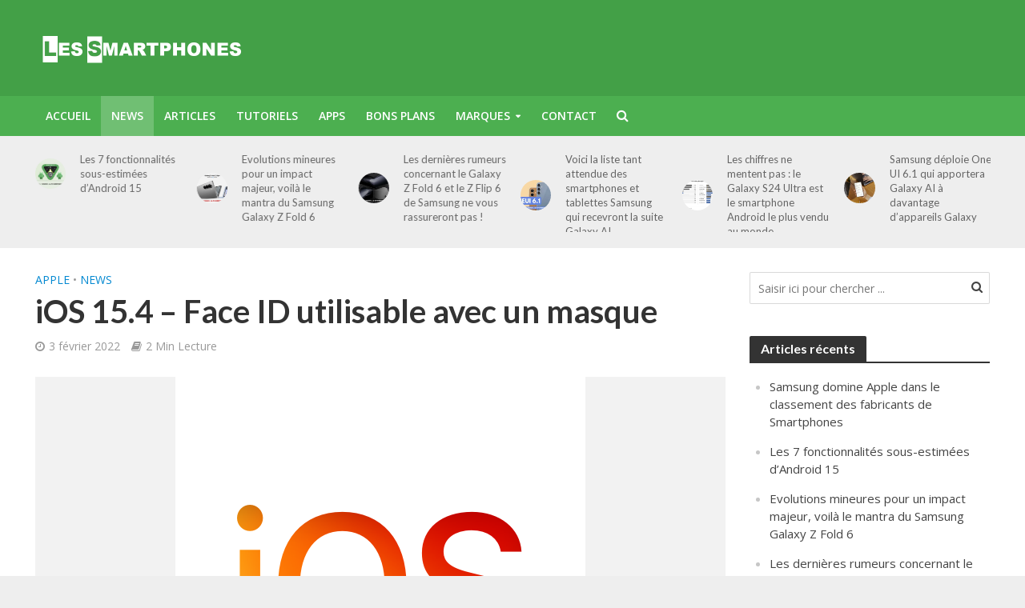

--- FILE ---
content_type: text/html; charset=UTF-8
request_url: https://www.les-smartphones.fr/ios-15-4-face-id-utilisable-avec-un-masque/
body_size: 22581
content:
<!DOCTYPE html>
<html lang="fr-FR">
<head>
<meta charset="UTF-8">
<meta name="viewport" content="width=device-width,initial-scale=1.0">
<link rel="pingback" href="https://www.les-smartphones.fr/xmlrpc.php">
<meta name='robots' content='index, follow, max-image-preview:large, max-snippet:-1, max-video-preview:-1' />
	<style>img:is([sizes="auto" i], [sizes^="auto," i]) { contain-intrinsic-size: 3000px 1500px }</style>
	
	<!-- This site is optimized with the Yoast SEO plugin v26.8 - https://yoast.com/product/yoast-seo-wordpress/ -->
	<title>iOS 15.4 - Face ID utilisable avec un masque - Les Smartphones</title>
	<meta name="description" content="Nouveauté phare de cette nouvelle version d&#039;iOS 15.4, plus besoin de retirer le masque à chaque utilisation de Face ID." />
	<link rel="canonical" href="https://www.les-smartphones.fr/ios-15-4-face-id-utilisable-avec-un-masque/" />
	<meta property="og:locale" content="fr_FR" />
	<meta property="og:type" content="article" />
	<meta property="og:title" content="iOS 15.4 - Face ID utilisable avec un masque - Les Smartphones" />
	<meta property="og:description" content="Nouveauté phare de cette nouvelle version d&#039;iOS 15.4, plus besoin de retirer le masque à chaque utilisation de Face ID." />
	<meta property="og:url" content="https://www.les-smartphones.fr/ios-15-4-face-id-utilisable-avec-un-masque/" />
	<meta property="og:site_name" content="Les Smartphones" />
	<meta property="article:published_time" content="2022-02-03T13:37:12+00:00" />
	<meta property="article:modified_time" content="2022-02-03T13:39:58+00:00" />
	<meta property="og:image" content="https://www.les-smartphones.fr/wp-content/uploads/2022/01/logo-iOS.png" />
	<meta property="og:image:width" content="512" />
	<meta property="og:image:height" content="512" />
	<meta property="og:image:type" content="image/png" />
	<meta name="author" content="MDDM" />
	<meta name="twitter:card" content="summary_large_image" />
	<meta name="twitter:creator" content="@ssaurel" />
	<meta name="twitter:site" content="@ssaurel" />
	<meta name="twitter:label1" content="Écrit par" />
	<meta name="twitter:data1" content="MDDM" />
	<meta name="twitter:label2" content="Durée de lecture estimée" />
	<meta name="twitter:data2" content="3 minutes" />
	<script type="application/ld+json" class="yoast-schema-graph">{"@context":"https://schema.org","@graph":[{"@type":"Article","@id":"https://www.les-smartphones.fr/ios-15-4-face-id-utilisable-avec-un-masque/#article","isPartOf":{"@id":"https://www.les-smartphones.fr/ios-15-4-face-id-utilisable-avec-un-masque/"},"author":{"name":"MDDM","@id":"https://www.les-smartphones.fr/#/schema/person/cef6b8b7fd3c7774d7c2c5f928f1ffb0"},"headline":"iOS 15.4 &#8211; Face ID utilisable avec un masque","datePublished":"2022-02-03T13:37:12+00:00","dateModified":"2022-02-03T13:39:58+00:00","mainEntityOfPage":{"@id":"https://www.les-smartphones.fr/ios-15-4-face-id-utilisable-avec-un-masque/"},"wordCount":357,"commentCount":1,"publisher":{"@id":"https://www.les-smartphones.fr/#organization"},"image":{"@id":"https://www.les-smartphones.fr/ios-15-4-face-id-utilisable-avec-un-masque/#primaryimage"},"thumbnailUrl":"https://www.les-smartphones.fr/wp-content/uploads/2022/01/logo-iOS.png","keywords":["FaceID","iOs15"],"articleSection":["Apple","News"],"inLanguage":"fr-FR","potentialAction":[{"@type":"CommentAction","name":"Comment","target":["https://www.les-smartphones.fr/ios-15-4-face-id-utilisable-avec-un-masque/#respond"]}]},{"@type":"WebPage","@id":"https://www.les-smartphones.fr/ios-15-4-face-id-utilisable-avec-un-masque/","url":"https://www.les-smartphones.fr/ios-15-4-face-id-utilisable-avec-un-masque/","name":"iOS 15.4 - Face ID utilisable avec un masque - Les Smartphones","isPartOf":{"@id":"https://www.les-smartphones.fr/#website"},"primaryImageOfPage":{"@id":"https://www.les-smartphones.fr/ios-15-4-face-id-utilisable-avec-un-masque/#primaryimage"},"image":{"@id":"https://www.les-smartphones.fr/ios-15-4-face-id-utilisable-avec-un-masque/#primaryimage"},"thumbnailUrl":"https://www.les-smartphones.fr/wp-content/uploads/2022/01/logo-iOS.png","datePublished":"2022-02-03T13:37:12+00:00","dateModified":"2022-02-03T13:39:58+00:00","description":"Nouveauté phare de cette nouvelle version d'iOS 15.4, plus besoin de retirer le masque à chaque utilisation de Face ID.","breadcrumb":{"@id":"https://www.les-smartphones.fr/ios-15-4-face-id-utilisable-avec-un-masque/#breadcrumb"},"inLanguage":"fr-FR","potentialAction":[{"@type":"ReadAction","target":["https://www.les-smartphones.fr/ios-15-4-face-id-utilisable-avec-un-masque/"]}]},{"@type":"ImageObject","inLanguage":"fr-FR","@id":"https://www.les-smartphones.fr/ios-15-4-face-id-utilisable-avec-un-masque/#primaryimage","url":"https://www.les-smartphones.fr/wp-content/uploads/2022/01/logo-iOS.png","contentUrl":"https://www.les-smartphones.fr/wp-content/uploads/2022/01/logo-iOS.png","width":512,"height":512},{"@type":"BreadcrumbList","@id":"https://www.les-smartphones.fr/ios-15-4-face-id-utilisable-avec-un-masque/#breadcrumb","itemListElement":[{"@type":"ListItem","position":1,"name":"Accueil","item":"https://www.les-smartphones.fr/"},{"@type":"ListItem","position":2,"name":"iOS 15.4 &#8211; Face ID utilisable avec un masque"}]},{"@type":"WebSite","@id":"https://www.les-smartphones.fr/#website","url":"https://www.les-smartphones.fr/","name":"Les Smartphones","description":"Toute l&#039;actu des Smartphones","publisher":{"@id":"https://www.les-smartphones.fr/#organization"},"potentialAction":[{"@type":"SearchAction","target":{"@type":"EntryPoint","urlTemplate":"https://www.les-smartphones.fr/?s={search_term_string}"},"query-input":{"@type":"PropertyValueSpecification","valueRequired":true,"valueName":"search_term_string"}}],"inLanguage":"fr-FR"},{"@type":"Organization","@id":"https://www.les-smartphones.fr/#organization","name":"Les Smartphones","url":"https://www.les-smartphones.fr/","logo":{"@type":"ImageObject","inLanguage":"fr-FR","@id":"https://www.les-smartphones.fr/#/schema/logo/image/","url":"https://www.les-smartphones.fr/wp-content/uploads/2024/01/les-smartphones-landscape.png","contentUrl":"https://www.les-smartphones.fr/wp-content/uploads/2024/01/les-smartphones-landscape.png","width":1024,"height":512,"caption":"Les Smartphones"},"image":{"@id":"https://www.les-smartphones.fr/#/schema/logo/image/"},"sameAs":["https://x.com/ssaurel"]},{"@type":"Person","@id":"https://www.les-smartphones.fr/#/schema/person/cef6b8b7fd3c7774d7c2c5f928f1ffb0","name":"MDDM","image":{"@type":"ImageObject","inLanguage":"fr-FR","@id":"https://www.les-smartphones.fr/#/schema/person/image/","url":"https://secure.gravatar.com/avatar/a20ca32923f4372856dbbfd030c73aa9d67ba88a8f3e0ddb9b4398b996a41400?s=96&d=mm&r=g","contentUrl":"https://secure.gravatar.com/avatar/a20ca32923f4372856dbbfd030c73aa9d67ba88a8f3e0ddb9b4398b996a41400?s=96&d=mm&r=g","caption":"MDDM"},"url":"https://www.les-smartphones.fr/author/max/"}]}</script>
	<!-- / Yoast SEO plugin. -->


<link rel='dns-prefetch' href='//static.addtoany.com' />
<link rel='dns-prefetch' href='//www.googletagmanager.com' />
<link rel='dns-prefetch' href='//fonts.googleapis.com' />
<link rel="alternate" type="application/rss+xml" title="Les Smartphones &raquo; Flux" href="https://www.les-smartphones.fr/feed/" />
<link rel="alternate" type="application/rss+xml" title="Les Smartphones &raquo; Flux des commentaires" href="https://www.les-smartphones.fr/comments/feed/" />
<link rel="alternate" type="application/rss+xml" title="Les Smartphones &raquo; iOS 15.4 &#8211; Face ID utilisable avec un masque Flux des commentaires" href="https://www.les-smartphones.fr/ios-15-4-face-id-utilisable-avec-un-masque/feed/" />
<script type="text/javascript">
/* <![CDATA[ */
window._wpemojiSettings = {"baseUrl":"https:\/\/s.w.org\/images\/core\/emoji\/16.0.1\/72x72\/","ext":".png","svgUrl":"https:\/\/s.w.org\/images\/core\/emoji\/16.0.1\/svg\/","svgExt":".svg","source":{"concatemoji":"https:\/\/www.les-smartphones.fr\/wp-includes\/js\/wp-emoji-release.min.js?ver=6.8.3"}};
/*! This file is auto-generated */
!function(s,n){var o,i,e;function c(e){try{var t={supportTests:e,timestamp:(new Date).valueOf()};sessionStorage.setItem(o,JSON.stringify(t))}catch(e){}}function p(e,t,n){e.clearRect(0,0,e.canvas.width,e.canvas.height),e.fillText(t,0,0);var t=new Uint32Array(e.getImageData(0,0,e.canvas.width,e.canvas.height).data),a=(e.clearRect(0,0,e.canvas.width,e.canvas.height),e.fillText(n,0,0),new Uint32Array(e.getImageData(0,0,e.canvas.width,e.canvas.height).data));return t.every(function(e,t){return e===a[t]})}function u(e,t){e.clearRect(0,0,e.canvas.width,e.canvas.height),e.fillText(t,0,0);for(var n=e.getImageData(16,16,1,1),a=0;a<n.data.length;a++)if(0!==n.data[a])return!1;return!0}function f(e,t,n,a){switch(t){case"flag":return n(e,"\ud83c\udff3\ufe0f\u200d\u26a7\ufe0f","\ud83c\udff3\ufe0f\u200b\u26a7\ufe0f")?!1:!n(e,"\ud83c\udde8\ud83c\uddf6","\ud83c\udde8\u200b\ud83c\uddf6")&&!n(e,"\ud83c\udff4\udb40\udc67\udb40\udc62\udb40\udc65\udb40\udc6e\udb40\udc67\udb40\udc7f","\ud83c\udff4\u200b\udb40\udc67\u200b\udb40\udc62\u200b\udb40\udc65\u200b\udb40\udc6e\u200b\udb40\udc67\u200b\udb40\udc7f");case"emoji":return!a(e,"\ud83e\udedf")}return!1}function g(e,t,n,a){var r="undefined"!=typeof WorkerGlobalScope&&self instanceof WorkerGlobalScope?new OffscreenCanvas(300,150):s.createElement("canvas"),o=r.getContext("2d",{willReadFrequently:!0}),i=(o.textBaseline="top",o.font="600 32px Arial",{});return e.forEach(function(e){i[e]=t(o,e,n,a)}),i}function t(e){var t=s.createElement("script");t.src=e,t.defer=!0,s.head.appendChild(t)}"undefined"!=typeof Promise&&(o="wpEmojiSettingsSupports",i=["flag","emoji"],n.supports={everything:!0,everythingExceptFlag:!0},e=new Promise(function(e){s.addEventListener("DOMContentLoaded",e,{once:!0})}),new Promise(function(t){var n=function(){try{var e=JSON.parse(sessionStorage.getItem(o));if("object"==typeof e&&"number"==typeof e.timestamp&&(new Date).valueOf()<e.timestamp+604800&&"object"==typeof e.supportTests)return e.supportTests}catch(e){}return null}();if(!n){if("undefined"!=typeof Worker&&"undefined"!=typeof OffscreenCanvas&&"undefined"!=typeof URL&&URL.createObjectURL&&"undefined"!=typeof Blob)try{var e="postMessage("+g.toString()+"("+[JSON.stringify(i),f.toString(),p.toString(),u.toString()].join(",")+"));",a=new Blob([e],{type:"text/javascript"}),r=new Worker(URL.createObjectURL(a),{name:"wpTestEmojiSupports"});return void(r.onmessage=function(e){c(n=e.data),r.terminate(),t(n)})}catch(e){}c(n=g(i,f,p,u))}t(n)}).then(function(e){for(var t in e)n.supports[t]=e[t],n.supports.everything=n.supports.everything&&n.supports[t],"flag"!==t&&(n.supports.everythingExceptFlag=n.supports.everythingExceptFlag&&n.supports[t]);n.supports.everythingExceptFlag=n.supports.everythingExceptFlag&&!n.supports.flag,n.DOMReady=!1,n.readyCallback=function(){n.DOMReady=!0}}).then(function(){return e}).then(function(){var e;n.supports.everything||(n.readyCallback(),(e=n.source||{}).concatemoji?t(e.concatemoji):e.wpemoji&&e.twemoji&&(t(e.twemoji),t(e.wpemoji)))}))}((window,document),window._wpemojiSettings);
/* ]]> */
</script>
<style id='wp-emoji-styles-inline-css' type='text/css'>

	img.wp-smiley, img.emoji {
		display: inline !important;
		border: none !important;
		box-shadow: none !important;
		height: 1em !important;
		width: 1em !important;
		margin: 0 0.07em !important;
		vertical-align: -0.1em !important;
		background: none !important;
		padding: 0 !important;
	}
</style>
<link rel='stylesheet' id='wp-block-library-css' href='https://www.les-smartphones.fr/wp-includes/css/dist/block-library/style.min.css?ver=6.8.3' type='text/css' media='all' />
<style id='classic-theme-styles-inline-css' type='text/css'>
/*! This file is auto-generated */
.wp-block-button__link{color:#fff;background-color:#32373c;border-radius:9999px;box-shadow:none;text-decoration:none;padding:calc(.667em + 2px) calc(1.333em + 2px);font-size:1.125em}.wp-block-file__button{background:#32373c;color:#fff;text-decoration:none}
</style>
<style id='global-styles-inline-css' type='text/css'>
:root{--wp--preset--aspect-ratio--square: 1;--wp--preset--aspect-ratio--4-3: 4/3;--wp--preset--aspect-ratio--3-4: 3/4;--wp--preset--aspect-ratio--3-2: 3/2;--wp--preset--aspect-ratio--2-3: 2/3;--wp--preset--aspect-ratio--16-9: 16/9;--wp--preset--aspect-ratio--9-16: 9/16;--wp--preset--color--black: #000000;--wp--preset--color--cyan-bluish-gray: #abb8c3;--wp--preset--color--white: #ffffff;--wp--preset--color--pale-pink: #f78da7;--wp--preset--color--vivid-red: #cf2e2e;--wp--preset--color--luminous-vivid-orange: #ff6900;--wp--preset--color--luminous-vivid-amber: #fcb900;--wp--preset--color--light-green-cyan: #7bdcb5;--wp--preset--color--vivid-green-cyan: #00d084;--wp--preset--color--pale-cyan-blue: #8ed1fc;--wp--preset--color--vivid-cyan-blue: #0693e3;--wp--preset--color--vivid-purple: #9b51e0;--wp--preset--gradient--vivid-cyan-blue-to-vivid-purple: linear-gradient(135deg,rgba(6,147,227,1) 0%,rgb(155,81,224) 100%);--wp--preset--gradient--light-green-cyan-to-vivid-green-cyan: linear-gradient(135deg,rgb(122,220,180) 0%,rgb(0,208,130) 100%);--wp--preset--gradient--luminous-vivid-amber-to-luminous-vivid-orange: linear-gradient(135deg,rgba(252,185,0,1) 0%,rgba(255,105,0,1) 100%);--wp--preset--gradient--luminous-vivid-orange-to-vivid-red: linear-gradient(135deg,rgba(255,105,0,1) 0%,rgb(207,46,46) 100%);--wp--preset--gradient--very-light-gray-to-cyan-bluish-gray: linear-gradient(135deg,rgb(238,238,238) 0%,rgb(169,184,195) 100%);--wp--preset--gradient--cool-to-warm-spectrum: linear-gradient(135deg,rgb(74,234,220) 0%,rgb(151,120,209) 20%,rgb(207,42,186) 40%,rgb(238,44,130) 60%,rgb(251,105,98) 80%,rgb(254,248,76) 100%);--wp--preset--gradient--blush-light-purple: linear-gradient(135deg,rgb(255,206,236) 0%,rgb(152,150,240) 100%);--wp--preset--gradient--blush-bordeaux: linear-gradient(135deg,rgb(254,205,165) 0%,rgb(254,45,45) 50%,rgb(107,0,62) 100%);--wp--preset--gradient--luminous-dusk: linear-gradient(135deg,rgb(255,203,112) 0%,rgb(199,81,192) 50%,rgb(65,88,208) 100%);--wp--preset--gradient--pale-ocean: linear-gradient(135deg,rgb(255,245,203) 0%,rgb(182,227,212) 50%,rgb(51,167,181) 100%);--wp--preset--gradient--electric-grass: linear-gradient(135deg,rgb(202,248,128) 0%,rgb(113,206,126) 100%);--wp--preset--gradient--midnight: linear-gradient(135deg,rgb(2,3,129) 0%,rgb(40,116,252) 100%);--wp--preset--font-size--small: 13px;--wp--preset--font-size--medium: 20px;--wp--preset--font-size--large: 36px;--wp--preset--font-size--x-large: 42px;--wp--preset--spacing--20: 0.44rem;--wp--preset--spacing--30: 0.67rem;--wp--preset--spacing--40: 1rem;--wp--preset--spacing--50: 1.5rem;--wp--preset--spacing--60: 2.25rem;--wp--preset--spacing--70: 3.38rem;--wp--preset--spacing--80: 5.06rem;--wp--preset--shadow--natural: 6px 6px 9px rgba(0, 0, 0, 0.2);--wp--preset--shadow--deep: 12px 12px 50px rgba(0, 0, 0, 0.4);--wp--preset--shadow--sharp: 6px 6px 0px rgba(0, 0, 0, 0.2);--wp--preset--shadow--outlined: 6px 6px 0px -3px rgba(255, 255, 255, 1), 6px 6px rgba(0, 0, 0, 1);--wp--preset--shadow--crisp: 6px 6px 0px rgba(0, 0, 0, 1);}:where(.is-layout-flex){gap: 0.5em;}:where(.is-layout-grid){gap: 0.5em;}body .is-layout-flex{display: flex;}.is-layout-flex{flex-wrap: wrap;align-items: center;}.is-layout-flex > :is(*, div){margin: 0;}body .is-layout-grid{display: grid;}.is-layout-grid > :is(*, div){margin: 0;}:where(.wp-block-columns.is-layout-flex){gap: 2em;}:where(.wp-block-columns.is-layout-grid){gap: 2em;}:where(.wp-block-post-template.is-layout-flex){gap: 1.25em;}:where(.wp-block-post-template.is-layout-grid){gap: 1.25em;}.has-black-color{color: var(--wp--preset--color--black) !important;}.has-cyan-bluish-gray-color{color: var(--wp--preset--color--cyan-bluish-gray) !important;}.has-white-color{color: var(--wp--preset--color--white) !important;}.has-pale-pink-color{color: var(--wp--preset--color--pale-pink) !important;}.has-vivid-red-color{color: var(--wp--preset--color--vivid-red) !important;}.has-luminous-vivid-orange-color{color: var(--wp--preset--color--luminous-vivid-orange) !important;}.has-luminous-vivid-amber-color{color: var(--wp--preset--color--luminous-vivid-amber) !important;}.has-light-green-cyan-color{color: var(--wp--preset--color--light-green-cyan) !important;}.has-vivid-green-cyan-color{color: var(--wp--preset--color--vivid-green-cyan) !important;}.has-pale-cyan-blue-color{color: var(--wp--preset--color--pale-cyan-blue) !important;}.has-vivid-cyan-blue-color{color: var(--wp--preset--color--vivid-cyan-blue) !important;}.has-vivid-purple-color{color: var(--wp--preset--color--vivid-purple) !important;}.has-black-background-color{background-color: var(--wp--preset--color--black) !important;}.has-cyan-bluish-gray-background-color{background-color: var(--wp--preset--color--cyan-bluish-gray) !important;}.has-white-background-color{background-color: var(--wp--preset--color--white) !important;}.has-pale-pink-background-color{background-color: var(--wp--preset--color--pale-pink) !important;}.has-vivid-red-background-color{background-color: var(--wp--preset--color--vivid-red) !important;}.has-luminous-vivid-orange-background-color{background-color: var(--wp--preset--color--luminous-vivid-orange) !important;}.has-luminous-vivid-amber-background-color{background-color: var(--wp--preset--color--luminous-vivid-amber) !important;}.has-light-green-cyan-background-color{background-color: var(--wp--preset--color--light-green-cyan) !important;}.has-vivid-green-cyan-background-color{background-color: var(--wp--preset--color--vivid-green-cyan) !important;}.has-pale-cyan-blue-background-color{background-color: var(--wp--preset--color--pale-cyan-blue) !important;}.has-vivid-cyan-blue-background-color{background-color: var(--wp--preset--color--vivid-cyan-blue) !important;}.has-vivid-purple-background-color{background-color: var(--wp--preset--color--vivid-purple) !important;}.has-black-border-color{border-color: var(--wp--preset--color--black) !important;}.has-cyan-bluish-gray-border-color{border-color: var(--wp--preset--color--cyan-bluish-gray) !important;}.has-white-border-color{border-color: var(--wp--preset--color--white) !important;}.has-pale-pink-border-color{border-color: var(--wp--preset--color--pale-pink) !important;}.has-vivid-red-border-color{border-color: var(--wp--preset--color--vivid-red) !important;}.has-luminous-vivid-orange-border-color{border-color: var(--wp--preset--color--luminous-vivid-orange) !important;}.has-luminous-vivid-amber-border-color{border-color: var(--wp--preset--color--luminous-vivid-amber) !important;}.has-light-green-cyan-border-color{border-color: var(--wp--preset--color--light-green-cyan) !important;}.has-vivid-green-cyan-border-color{border-color: var(--wp--preset--color--vivid-green-cyan) !important;}.has-pale-cyan-blue-border-color{border-color: var(--wp--preset--color--pale-cyan-blue) !important;}.has-vivid-cyan-blue-border-color{border-color: var(--wp--preset--color--vivid-cyan-blue) !important;}.has-vivid-purple-border-color{border-color: var(--wp--preset--color--vivid-purple) !important;}.has-vivid-cyan-blue-to-vivid-purple-gradient-background{background: var(--wp--preset--gradient--vivid-cyan-blue-to-vivid-purple) !important;}.has-light-green-cyan-to-vivid-green-cyan-gradient-background{background: var(--wp--preset--gradient--light-green-cyan-to-vivid-green-cyan) !important;}.has-luminous-vivid-amber-to-luminous-vivid-orange-gradient-background{background: var(--wp--preset--gradient--luminous-vivid-amber-to-luminous-vivid-orange) !important;}.has-luminous-vivid-orange-to-vivid-red-gradient-background{background: var(--wp--preset--gradient--luminous-vivid-orange-to-vivid-red) !important;}.has-very-light-gray-to-cyan-bluish-gray-gradient-background{background: var(--wp--preset--gradient--very-light-gray-to-cyan-bluish-gray) !important;}.has-cool-to-warm-spectrum-gradient-background{background: var(--wp--preset--gradient--cool-to-warm-spectrum) !important;}.has-blush-light-purple-gradient-background{background: var(--wp--preset--gradient--blush-light-purple) !important;}.has-blush-bordeaux-gradient-background{background: var(--wp--preset--gradient--blush-bordeaux) !important;}.has-luminous-dusk-gradient-background{background: var(--wp--preset--gradient--luminous-dusk) !important;}.has-pale-ocean-gradient-background{background: var(--wp--preset--gradient--pale-ocean) !important;}.has-electric-grass-gradient-background{background: var(--wp--preset--gradient--electric-grass) !important;}.has-midnight-gradient-background{background: var(--wp--preset--gradient--midnight) !important;}.has-small-font-size{font-size: var(--wp--preset--font-size--small) !important;}.has-medium-font-size{font-size: var(--wp--preset--font-size--medium) !important;}.has-large-font-size{font-size: var(--wp--preset--font-size--large) !important;}.has-x-large-font-size{font-size: var(--wp--preset--font-size--x-large) !important;}
:where(.wp-block-post-template.is-layout-flex){gap: 1.25em;}:where(.wp-block-post-template.is-layout-grid){gap: 1.25em;}
:where(.wp-block-columns.is-layout-flex){gap: 2em;}:where(.wp-block-columns.is-layout-grid){gap: 2em;}
:root :where(.wp-block-pullquote){font-size: 1.5em;line-height: 1.6;}
</style>
<link rel='stylesheet' id='contact-form-7-css' href='https://www.les-smartphones.fr/wp-content/plugins/contact-form-7/includes/css/styles.css?ver=6.1.4' type='text/css' media='all' />
<link rel='stylesheet' id='toc-screen-css' href='https://www.les-smartphones.fr/wp-content/plugins/table-of-contents-plus/screen.min.css?ver=2411.1' type='text/css' media='all' />
<style id='toc-screen-inline-css' type='text/css'>
div#toc_container ul li {font-size: 110%;}
</style>
<link rel='stylesheet' id='crp-style-rounded-thumbs-css' href='https://www.les-smartphones.fr/wp-content/plugins/contextual-related-posts/css/rounded-thumbs.min.css?ver=4.1.0' type='text/css' media='all' />
<style id='crp-style-rounded-thumbs-inline-css' type='text/css'>

			.crp_related.crp-rounded-thumbs a {
				width: 180px;
                height: 180px;
				text-decoration: none;
			}
			.crp_related.crp-rounded-thumbs img {
				max-width: 180px;
				margin: auto;
			}
			.crp_related.crp-rounded-thumbs .crp_title {
				width: 100%;
			}
			
</style>
<link rel='stylesheet' id='herald-fonts-css' href='https://fonts.googleapis.com/css?family=Open+Sans%3A400%2C600%7CLato%3A400%2C700&#038;subset=latin%2Clatin-ext&#038;ver=2.1.3' type='text/css' media='all' />
<link rel='stylesheet' id='herald-main-css' href='https://www.les-smartphones.fr/wp-content/themes/herald/assets/css/min.css?ver=2.1.3' type='text/css' media='all' />
<style id='herald-main-inline-css' type='text/css'>
h1, .h1, .herald-no-sid .herald-posts .h2{ font-size: 4.0rem; }h2, .h2, .herald-no-sid .herald-posts .h3{ font-size: 3.3rem; }h3, .h3, .herald-no-sid .herald-posts .h4 { font-size: 2.8rem; }h4, .h4, .herald-no-sid .herald-posts .h5 { font-size: 2.3rem; }h5, .h5, .herald-no-sid .herald-posts .h6 { font-size: 1.9rem; }h6, .h6, .herald-no-sid .herald-posts .h7 { font-size: 1.6rem; }.h7 {font-size: 1.4rem;}.herald-entry-content, .herald-sidebar{font-size: 1.6rem;}.entry-content .entry-headline{font-size: 1.9rem;}body{font-size: 1.6rem;}.widget{font-size: 1.5rem;}.herald-menu{font-size: 1.4rem;}.herald-mod-title .herald-mod-h, .herald-sidebar .widget-title{font-size: 1.6rem;}.entry-meta .meta-item, .entry-meta a, .entry-meta span{font-size: 1.4rem;}.entry-meta.meta-small .meta-item, .entry-meta.meta-small a, .entry-meta.meta-small span{font-size: 1.3rem;}.herald-site-header .header-top,.header-top .herald-in-popup,.header-top .herald-menu ul {background: #000000;color: #ffffff;}.header-top a {color: #ffffff;}.header-top a:hover,.header-top .herald-menu li:hover > a{color: #ffffff;}.header-top .herald-menu-popup:hover > span,.header-top .herald-menu-popup-search span:hover,.header-top .herald-menu-popup-search.herald-search-active{color: #ffffff;}#wp-calendar tbody td a{background: #0288d1;color:#FFF;}.header-top .herald-login #loginform label,.header-top .herald-login p,.header-top a.btn-logout {color: #ffffff;}.header-top .herald-login #loginform input {color: #000000;}.header-top .herald-login .herald-registration-link:after {background: rgba(255,255,255,0.25);}.header-top .herald-login #loginform input[type=submit],.header-top .herald-in-popup .btn-logout {background-color: #ffffff;color: #000000;}.header-top a.btn-logout:hover{color: #000000;}.header-middle{background-color: #43a047;color: #ffffff;}.header-middle a{color: #ffffff;}.header-middle.herald-header-wraper,.header-middle .col-lg-12{height: 120px;}.header-middle .site-title img{max-height: 120px;}.header-middle .sub-menu{background-color: #ffffff;}.header-middle .sub-menu a,.header-middle .herald-search-submit:hover,.header-middle li.herald-mega-menu .col-lg-3 a:hover,.header-middle li.herald-mega-menu .col-lg-3 a:hover:after{color: #111111;}.header-middle .herald-menu li:hover > a,.header-middle .herald-menu-popup-search:hover > span,.header-middle .herald-cart-icon:hover > a{color: #111111;background-color: #ffffff;}.header-middle .current-menu-parent a,.header-middle .current-menu-ancestor a,.header-middle .current_page_item > a,.header-middle .current-menu-item > a{background-color: rgba(255,255,255,0.2); }.header-middle .sub-menu > li > a,.header-middle .herald-search-submit,.header-middle li.herald-mega-menu .col-lg-3 a{color: rgba(17,17,17,0.7); }.header-middle .sub-menu > li:hover > a{color: #111111; }.header-middle .herald-in-popup{background-color: #ffffff;}.header-middle .herald-menu-popup a{color: #111111;}.header-middle .herald-in-popup{background-color: #ffffff;}.header-middle .herald-search-input{color: #111111;}.header-middle .herald-menu-popup a{color: #111111;}.header-middle .herald-menu-popup > span,.header-middle .herald-search-active > span{color: #ffffff;}.header-middle .herald-menu-popup:hover > span,.header-middle .herald-search-active > span{background-color: #ffffff;color: #111111;}.header-middle .herald-login #loginform label,.header-middle .herald-login #loginform input,.header-middle .herald-login p,.header-middle a.btn-logout,.header-middle .herald-login .herald-registration-link:hover,.header-middle .herald-login .herald-lost-password-link:hover {color: #111111;}.header-middle .herald-login .herald-registration-link:after {background: rgba(17,17,17,0.15);}.header-middle .herald-login a,.header-middle .herald-username a {color: #111111;}.header-middle .herald-login a:hover,.header-middle .herald-login .herald-registration-link,.header-middle .herald-login .herald-lost-password-link {color: #43a047;}.header-middle .herald-login #loginform input[type=submit],.header-middle .herald-in-popup .btn-logout {background-color: #43a047;color: #ffffff;}.header-middle a.btn-logout:hover{color: #ffffff;}.header-bottom{background: #4caf50;color: #ffffff;}.header-bottom a,.header-bottom .herald-site-header .herald-search-submit{color: #ffffff;}.header-bottom a:hover{color: #424242;}.header-bottom a:hover,.header-bottom .herald-menu li:hover > a,.header-bottom li.herald-mega-menu .col-lg-3 a:hover:after{color: #424242;}.header-bottom .herald-menu li:hover > a,.header-bottom .herald-menu-popup-search:hover > span,.header-bottom .herald-cart-icon:hover > a {color: #424242;background-color: #ffffff;}.header-bottom .current-menu-parent a,.header-bottom .current-menu-ancestor a,.header-bottom .current_page_item > a,.header-bottom .current-menu-item > a {background-color: rgba(255,255,255,0.2); }.header-bottom .sub-menu{background-color: #ffffff;}.header-bottom .herald-menu li.herald-mega-menu .col-lg-3 a,.header-bottom .sub-menu > li > a,.header-bottom .herald-search-submit{color: rgba(66,66,66,0.7); }.header-bottom .herald-menu li.herald-mega-menu .col-lg-3 a:hover,.header-bottom .sub-menu > li:hover > a{color: #424242; }.header-bottom .sub-menu > li > a,.header-bottom .herald-search-submit{color: rgba(66,66,66,0.7); }.header-bottom .sub-menu > li:hover > a{color: #424242; }.header-bottom .herald-in-popup {background-color: #ffffff;}.header-bottom .herald-menu-popup a {color: #424242;}.header-bottom .herald-in-popup,.header-bottom .herald-search-input {background-color: #ffffff;}.header-bottom .herald-menu-popup a,.header-bottom .herald-search-input{color: #424242;}.header-bottom .herald-menu-popup > span,.header-bottom .herald-search-active > span{color: #ffffff;}.header-bottom .herald-menu-popup:hover > span,.header-bottom .herald-search-active > span{background-color: #ffffff;color: #424242;}.header-bottom .herald-login #loginform label,.header-bottom .herald-login #loginform input,.header-bottom .herald-login p,.header-bottom a.btn-logout,.header-bottom .herald-login .herald-registration-link:hover,.header-bottom .herald-login .herald-lost-password-link:hover {color: #424242;}.header-bottom .herald-login .herald-registration-link:after {background: rgba(66,66,66,0.15);}.header-bottom .herald-login a {color: #424242;}.header-bottom .herald-login a:hover,.header-bottom .herald-login .herald-registration-link,.header-bottom .herald-login .herald-lost-password-link {color: #4caf50;}.header-bottom .herald-login #loginform input[type=submit],.header-bottom .herald-in-popup .btn-logout {background-color: #4caf50;color: #ffffff;}.header-bottom a.btn-logout:hover{color: #ffffff;}.herald-header-sticky{background: #4caf50;color: #ffffff;}.herald-header-sticky a{color: #ffffff;}.herald-header-sticky .herald-menu li:hover > a{color: #444444;background-color: #ffffff;}.herald-header-sticky .sub-menu{background-color: #ffffff;}.herald-header-sticky .sub-menu a{color: #444444;}.herald-header-sticky .sub-menu > li:hover > a{color: #4caf50;}.herald-header-sticky .herald-in-popup,.herald-header-sticky .herald-search-input {background-color: #ffffff;}.herald-header-sticky .herald-menu-popup a{color: #444444;}.herald-header-sticky .herald-menu-popup > span,.herald-header-sticky .herald-search-active > span{color: #ffffff;}.herald-header-sticky .herald-menu-popup:hover > span,.herald-header-sticky .herald-search-active > span{background-color: #ffffff;color: #444444;}.herald-header-sticky .herald-search-input,.herald-header-sticky .herald-search-submit{color: #444444;}.herald-header-sticky .herald-menu li:hover > a,.herald-header-sticky .herald-menu-popup-search:hover > span,.herald-header-sticky .herald-cart-icon:hover a {color: #444444;background-color: #ffffff;}.herald-header-sticky .herald-login #loginform label,.herald-header-sticky .herald-login #loginform input,.herald-header-sticky .herald-login p,.herald-header-sticky a.btn-logout,.herald-header-sticky .herald-login .herald-registration-link:hover,.herald-header-sticky .herald-login .herald-lost-password-link:hover {color: #444444;}.herald-header-sticky .herald-login .herald-registration-link:after {background: rgba(68,68,68,0.15);}.herald-header-sticky .herald-login a {color: #444444;}.herald-header-sticky .herald-login a:hover,.herald-header-sticky .herald-login .herald-registration-link,.herald-header-sticky .herald-login .herald-lost-password-link {color: #4caf50;}.herald-header-sticky .herald-login #loginform input[type=submit],.herald-header-sticky .herald-in-popup .btn-logout {background-color: #4caf50;color: #ffffff;}.herald-header-sticky a.btn-logout:hover{color: #ffffff;}.header-trending{background: #eeeeee;color: #666666;}.header-trending a{color: #666666;}.header-trending a:hover{color: #111111;}.herald-site-content { margin-top: 1px; }body {background-color:#eeeeee;color: #444444;font-family: 'Open Sans';font-weight: 400;}.herald-site-content{background-color:#ffffff; box-shadow: 0 0 0 1px rgba(68,68,68,0.1);}h1, h2, h3, h4, h5, h6,.h1, .h2, .h3, .h4, .h5, .h6, .h7,.wp-block-cover .wp-block-cover-image-text, .wp-block-cover .wp-block-cover-text, .wp-block-cover h2, .wp-block-cover-image .wp-block-cover-image-text, .wp-block-cover-image .wp-block-cover-text, .wp-block-cover-image h2{font-family: 'Lato';font-weight: 700;}.header-middle .herald-menu,.header-bottom .herald-menu,.herald-header-sticky .herald-menu,.herald-mobile-nav{font-family: 'Open Sans';font-weight: 600;}.herald-menu li.herald-mega-menu .herald-ovrld .meta-category a{font-family: 'Open Sans';font-weight: 400;}.herald-entry-content blockquote p{color: #0288d1;}pre {background: rgba(68,68,68,0.06);border: 1px solid rgba(68,68,68,0.2);}thead {background: rgba(68,68,68,0.06);}a,.entry-title a:hover,.herald-menu .sub-menu li .meta-category a{color: #0288d1;}.entry-meta-wrapper .entry-meta span:before,.entry-meta-wrapper .entry-meta a:before,.entry-meta-wrapper .entry-meta .meta-item:before,.entry-meta-wrapper .entry-meta div,li.herald-mega-menu .sub-menu .entry-title a,.entry-meta-wrapper .herald-author-twitter{color: #444444;}.herald-mod-title h1,.herald-mod-title h2,.herald-mod-title h4{color: #ffffff;}.herald-mod-head:after,.herald-mod-title .herald-color,.widget-title:after,.widget-title span{color: #ffffff;background-color: #333333;}.herald-mod-title .herald-color a{color: #ffffff;}.herald-ovrld .meta-category a,.herald-fa-wrapper .meta-category a{background-color: #0288d1;}.meta-tags a,.widget_tag_cloud a,.herald-share-meta:after{background: rgba(51,51,51,0.1);}h1, h2, h3, h4, h5, h6,.entry-title a {color: #333333;}.herald-pagination .page-numbers,.herald-mod-subnav a,.herald-mod-actions a,.herald-slider-controls div,.meta-tags a,.widget.widget_tag_cloud a,.herald-sidebar .mks_autor_link_wrap a,.herald-sidebar .meks-instagram-follow-link a,.mks_themeforest_widget .mks_read_more a,.herald-read-more{color: #444444;}.widget.widget_tag_cloud a:hover,.entry-content .meta-tags a:hover{background-color: #0288d1;color: #FFF;}.herald-pagination .prev.page-numbers,.herald-pagination .next.page-numbers,.herald-pagination .prev.page-numbers:hover,.herald-pagination .next.page-numbers:hover,.herald-pagination .page-numbers.current,.herald-pagination .page-numbers.current:hover,.herald-next a,.herald-pagination .herald-next a:hover,.herald-prev a,.herald-pagination .herald-prev a:hover,.herald-load-more a,.herald-load-more a:hover,.entry-content .herald-search-submit,.herald-mod-desc .herald-search-submit,.wpcf7-submit{background-color:#0288d1;color: #FFF;}.herald-pagination .page-numbers:hover{background-color: rgba(68,68,68,0.1);}.widget a,.recentcomments a,.widget a:hover,.herald-sticky-next a:hover,.herald-sticky-prev a:hover,.herald-mod-subnav a:hover,.herald-mod-actions a:hover,.herald-slider-controls div:hover,.meta-tags a:hover,.widget_tag_cloud a:hover,.mks_autor_link_wrap a:hover,.meks-instagram-follow-link a:hover,.mks_themeforest_widget .mks_read_more a:hover,.herald-read-more:hover,.widget .entry-title a:hover,li.herald-mega-menu .sub-menu .entry-title a:hover,.entry-meta-wrapper .meta-item:hover a,.entry-meta-wrapper .meta-item:hover a:before,.entry-meta-wrapper .herald-share:hover > span,.entry-meta-wrapper .herald-author-name:hover,.entry-meta-wrapper .herald-author-twitter:hover,.entry-meta-wrapper .herald-author-twitter:hover:before{color:#0288d1;}.widget ul li a,.widget .entry-title a,.herald-author-name,.entry-meta-wrapper .meta-item,.entry-meta-wrapper .meta-item span,.entry-meta-wrapper .meta-item a,.herald-mod-actions a{color: #444444;}.widget li:before{background: rgba(68,68,68,0.3);}.widget_categories .count{background: #0288d1;color: #FFF;}input[type="submit"],.spinner > div{background-color: #0288d1;}.herald-mod-actions a:hover,.comment-body .edit-link a,.herald-breadcrumbs a:hover{color:#0288d1;}.herald-header-wraper .herald-soc-nav a:hover,.meta-tags span,li.herald-mega-menu .herald-ovrld .entry-title a,li.herald-mega-menu .herald-ovrld .entry-title a:hover,.herald-ovrld .entry-meta .herald-reviews i:before{color: #FFF;}.entry-meta .meta-item, .entry-meta span, .entry-meta a,.meta-category span,.post-date,.recentcomments,.rss-date,.comment-metadata a,.entry-meta a:hover,.herald-menu li.herald-mega-menu .col-lg-3 a:after,.herald-breadcrumbs,.herald-breadcrumbs a,.entry-meta .herald-reviews i:before{color: #999999;}.herald-lay-a .herald-lay-over{background: #ffffff;}.herald-pagination a:hover,input[type="submit"]:hover,.entry-content .herald-search-submit:hover,.wpcf7-submit:hover,.herald-fa-wrapper .meta-category a:hover,.herald-ovrld .meta-category a:hover,.herald-mod-desc .herald-search-submit:hover,.herald-single-sticky .herald-share li a:hover{cursor: pointer;text-decoration: none;background-image: -moz-linear-gradient(left,rgba(0,0,0,0.1) 0%,rgba(0,0,0,0.1) 100%);background-image: -webkit-gradient(linear,left top,right top,color-stop(0%,rgba(0,0,0,0.1)),color-stop(100%,rgba(0,0,0,0.1)));background-image: -webkit-linear-gradient(left,rgba(0,0,0,0.1) 0%,rgba(0,0,0,0.1) 100%);background-image: -o-linear-gradient(left,rgba(0,0,0,0.1) 0%,rgba(0,0,0,0.1) 100%);background-image: -ms-linear-gradient(left,rgba(0,0,0,0.1) 0%,rgba(0,0,0,0.1) 100%);background-image: linear-gradient(to right,rgba(0,0,0,0.1) 0%,rgba(0,0,0,0.1) 100%);}.herald-sticky-next a,.herald-sticky-prev a{color: #444444;}.herald-sticky-prev a:before,.herald-sticky-next a:before,.herald-comment-action,.meta-tags span,.herald-entry-content .herald-link-pages a{background: #444444;}.herald-sticky-prev a:hover:before,.herald-sticky-next a:hover:before,.herald-comment-action:hover,div.mejs-controls .mejs-time-rail .mejs-time-current,.herald-entry-content .herald-link-pages a:hover{background: #0288d1;} .herald-site-footer{background: #4caf50;color: #ffffff;}.herald-site-footer .widget-title span{color: #ffffff;background: transparent;}.herald-site-footer .widget-title:before{background:#ffffff;}.herald-site-footer .widget-title:after,.herald-site-footer .widget_tag_cloud a{background: rgba(255,255,255,0.1);}.herald-site-footer .widget li:before{background: rgba(255,255,255,0.3);}.herald-site-footer a,.herald-site-footer .widget a:hover,.herald-site-footer .widget .meta-category a,.herald-site-footer .herald-slider-controls .owl-prev:hover,.herald-site-footer .herald-slider-controls .owl-next:hover,.herald-site-footer .herald-slider-controls .herald-mod-actions:hover{color: #ffffff;}.herald-site-footer .widget a,.herald-site-footer .mks_author_widget h3{color: #ffffff;}.herald-site-footer .entry-meta .meta-item, .herald-site-footer .entry-meta span, .herald-site-footer .entry-meta a, .herald-site-footer .meta-category span, .herald-site-footer .post-date, .herald-site-footer .recentcomments, .herald-site-footer .rss-date, .herald-site-footer .comment-metadata a{color: #ffffff;}.herald-site-footer .mks_author_widget .mks_autor_link_wrap a, .herald-site-footer.mks_read_more a, .herald-site-footer .herald-read-more,.herald-site-footer .herald-slider-controls .owl-prev, .herald-site-footer .herald-slider-controls .owl-next, .herald-site-footer .herald-mod-wrap .herald-mod-actions a{border-color: rgba(255,255,255,0.2);}.herald-site-footer .mks_author_widget .mks_autor_link_wrap a:hover, .herald-site-footer.mks_read_more a:hover, .herald-site-footer .herald-read-more:hover,.herald-site-footer .herald-slider-controls .owl-prev:hover, .herald-site-footer .herald-slider-controls .owl-next:hover, .herald-site-footer .herald-mod-wrap .herald-mod-actions a:hover{border-color: rgba(255,255,255,0.5);}.herald-site-footer .widget_search .herald-search-input{color: #4caf50;}.herald-site-footer .widget_tag_cloud a:hover{background:#ffffff;color:#FFF;}.footer-bottom a{color:#ffffff;}.footer-bottom a:hover,.footer-bottom .herald-copyright a{color:#ffffff;}.footer-bottom .herald-menu li:hover > a{color: #ffffff;}.footer-bottom .sub-menu{background-color: rgba(0,0,0,0.5);} .herald-pagination{border-top: 1px solid rgba(51,51,51,0.1);}.entry-content a:hover,.comment-respond a:hover,.comment-reply-link:hover{border-bottom: 2px solid #0288d1;}.footer-bottom .herald-copyright a:hover{border-bottom: 2px solid #ffffff;}.herald-slider-controls .owl-prev,.herald-slider-controls .owl-next,.herald-mod-wrap .herald-mod-actions a{border: 1px solid rgba(68,68,68,0.2);}.herald-slider-controls .owl-prev:hover,.herald-slider-controls .owl-next:hover,.herald-mod-wrap .herald-mod-actions a:hover,.herald-author .herald-socials-actions .herald-mod-actions a:hover {border-color: rgba(2,136,209,0.5);}.herald-pagination,.herald-link-pages,#wp-calendar thead th,#wp-calendar tbody td,#wp-calendar tbody td:last-child{border-color: rgba(68,68,68,0.1);}.herald-lay-h:after,.herald-site-content .herald-related .herald-lay-h:after,.herald-lay-e:after,.herald-site-content .herald-related .herald-lay-e:after,.herald-lay-j:after,.herald-site-content .herald-related .herald-lay-j:after,.herald-lay-l:after,.herald-site-content .herald-related .herald-lay-l:after {background-color: rgba(68,68,68,0.1);}.wp-block-button__link{background: #0288d1;}input[type="text"], input[type="email"], input[type="url"], input[type="tel"], input[type="number"], input[type="date"], input[type="password"], select, textarea,.herald-single-sticky,td,th,table,.mks_author_widget .mks_autor_link_wrap a,.widget .meks-instagram-follow-link a,.mks_read_more a,.herald-read-more{border-color: rgba(68,68,68,0.2);}.entry-content .herald-search-input,.herald-fake-button,input[type="text"]:focus, input[type="email"]:focus, input[type="url"]:focus, input[type="tel"]:focus, input[type="number"]:focus, input[type="date"]:focus, input[type="password"]:focus, textarea:focus{border-color: rgba(68,68,68,0.3);}.mks_author_widget .mks_autor_link_wrap a:hover,.widget .meks-instagram-follow-link a:hover,.mks_read_more a:hover,.herald-read-more:hover{border-color: rgba(2,136,209,0.5);}.comment-form,.herald-gray-area,.entry-content .herald-search-form,.herald-mod-desc .herald-search-form{background-color: rgba(68,68,68,0.06);border: 1px solid rgba(68,68,68,0.15);}.herald-boxed .herald-breadcrumbs{background-color: rgba(68,68,68,0.06);}.herald-breadcrumbs{border-color: rgba(68,68,68,0.15);}.single .herald-entry-content .herald-ad,.archive .herald-posts .herald-ad{border-top: 1px solid rgba(68,68,68,0.15);}.archive .herald-posts .herald-ad{border-bottom: 1px solid rgba(68,68,68,0.15);}li.comment .comment-body:after{background-color: rgba(68,68,68,0.06);}.herald-pf-invert .entry-title a:hover .herald-format-icon{background: #0288d1;}.herald-responsive-header,.herald-mobile-nav,.herald-responsive-header .herald-menu-popup-search .fa{color: #ffffff;background: #4caf50;}.herald-responsive-header a{color: #ffffff;}.herald-mobile-nav li a{color: #ffffff;}.herald-mobile-nav li a,.herald-mobile-nav .herald-mega-menu.herald-mega-menu-classic>.sub-menu>li>a{border-bottom: 1px solid rgba(255,255,255,0.15);}.herald-mobile-nav{border-right: 1px solid rgba(255,255,255,0.15);}.herald-mobile-nav li a:hover{color: #fff;background-color: #424242;}.herald-menu-toggler{color: #ffffff;border-color: rgba(255,255,255,0.15);}.herald-goto-top{color: #ffffff;background-color: #333333;}.herald-goto-top:hover{background-color: #0288d1;}.herald-responsive-header .herald-menu-popup > span,.herald-responsive-header .herald-search-active > span{color: #ffffff;}.herald-responsive-header .herald-menu-popup-search .herald-in-popup{background: #ffffff;}.herald-responsive-header .herald-search-input,.herald-responsive-header .herald-menu-popup-search .herald-search-submit{color: #444444;}.site-title a{text-transform: none;}.site-description{text-transform: none;}.main-navigation{text-transform: uppercase;}.entry-title{text-transform: none;}.meta-category a{text-transform: uppercase;}.herald-mod-title{text-transform: none;}.herald-sidebar .widget-title{text-transform: none;}.herald-site-footer .widget-title{text-transform: none;}.fa-post-thumbnail:before, .herald-ovrld .herald-post-thumbnail span:before, .herald-ovrld .herald-post-thumbnail a:before { opacity: 0.5; }.herald-fa-item:hover .fa-post-thumbnail:before, .herald-ovrld:hover .herald-post-thumbnail a:before, .herald-ovrld:hover .herald-post-thumbnail span:before{ opacity: 0.8; }@media only screen and (min-width: 1249px) {.herald-site-header .header-top,.header-middle,.header-bottom,.herald-header-sticky,.header-trending{ display:block !important;}.herald-responsive-header,.herald-mobile-nav{display:none !important;}.herald-site-content {margin-top: 0 !important;}.herald-mega-menu .sub-menu {display: block;}.header-mobile-ad {display: none;}}
</style>
<link rel='stylesheet' id='addtoany-css' href='https://www.les-smartphones.fr/wp-content/plugins/add-to-any/addtoany.min.css?ver=1.16' type='text/css' media='all' />
<script type="text/javascript" id="addtoany-core-js-before">
/* <![CDATA[ */
window.a2a_config=window.a2a_config||{};a2a_config.callbacks=[];a2a_config.overlays=[];a2a_config.templates={};a2a_localize = {
	Share: "Partager",
	Save: "Enregistrer",
	Subscribe: "S'abonner",
	Email: "E-mail",
	Bookmark: "Marque-page",
	ShowAll: "Montrer tout",
	ShowLess: "Montrer moins",
	FindServices: "Trouver des service(s)",
	FindAnyServiceToAddTo: "Trouver instantan&eacute;ment des services &agrave; ajouter &agrave;",
	PoweredBy: "Propuls&eacute; par",
	ShareViaEmail: "Partager par e-mail",
	SubscribeViaEmail: "S’abonner par e-mail",
	BookmarkInYourBrowser: "Ajouter un signet dans votre navigateur",
	BookmarkInstructions: "Appuyez sur Ctrl+D ou \u2318+D pour mettre cette page en signet",
	AddToYourFavorites: "Ajouter &agrave; vos favoris",
	SendFromWebOrProgram: "Envoyer depuis n’importe quelle adresse e-mail ou logiciel e-mail",
	EmailProgram: "Programme d’e-mail",
	More: "Plus&#8230;",
	ThanksForSharing: "Merci de partager !",
	ThanksForFollowing: "Merci de nous suivre !"
};
/* ]]> */
</script>
<script type="text/javascript" defer src="https://static.addtoany.com/menu/page.js" id="addtoany-core-js"></script>
<script type="text/javascript" src="https://www.les-smartphones.fr/wp-includes/js/jquery/jquery.min.js?ver=3.7.1" id="jquery-core-js"></script>
<script type="text/javascript" src="https://www.les-smartphones.fr/wp-includes/js/jquery/jquery-migrate.min.js?ver=3.4.1" id="jquery-migrate-js"></script>
<script type="text/javascript" defer src="https://www.les-smartphones.fr/wp-content/plugins/add-to-any/addtoany.min.js?ver=1.1" id="addtoany-jquery-js"></script>

<!-- Extrait de code de la balise Google (gtag.js) ajouté par Site Kit -->
<!-- Extrait Google Analytics ajouté par Site Kit -->
<script type="text/javascript" src="https://www.googletagmanager.com/gtag/js?id=GT-5MRP4Q5" id="google_gtagjs-js" async></script>
<script type="text/javascript" id="google_gtagjs-js-after">
/* <![CDATA[ */
window.dataLayer = window.dataLayer || [];function gtag(){dataLayer.push(arguments);}
gtag("set","linker",{"domains":["www.les-smartphones.fr"]});
gtag("js", new Date());
gtag("set", "developer_id.dZTNiMT", true);
gtag("config", "GT-5MRP4Q5");
/* ]]> */
</script>
<link rel="https://api.w.org/" href="https://www.les-smartphones.fr/wp-json/" /><link rel="alternate" title="JSON" type="application/json" href="https://www.les-smartphones.fr/wp-json/wp/v2/posts/246" /><link rel="EditURI" type="application/rsd+xml" title="RSD" href="https://www.les-smartphones.fr/xmlrpc.php?rsd" />
<meta name="generator" content="WordPress 6.8.3" />
<link rel='shortlink' href='https://www.les-smartphones.fr/?p=246' />
<link rel="alternate" title="oEmbed (JSON)" type="application/json+oembed" href="https://www.les-smartphones.fr/wp-json/oembed/1.0/embed?url=https%3A%2F%2Fwww.les-smartphones.fr%2Fios-15-4-face-id-utilisable-avec-un-masque%2F" />
<link rel="alternate" title="oEmbed (XML)" type="text/xml+oembed" href="https://www.les-smartphones.fr/wp-json/oembed/1.0/embed?url=https%3A%2F%2Fwww.les-smartphones.fr%2Fios-15-4-face-id-utilisable-avec-un-masque%2F&#038;format=xml" />
<meta name="generator" content="Site Kit by Google 1.170.0" /><link rel="icon" href="https://www.les-smartphones.fr/wp-content/uploads/2019/06/cropped-ls_512-32x32.png" sizes="32x32" />
<link rel="icon" href="https://www.les-smartphones.fr/wp-content/uploads/2019/06/cropped-ls_512-192x192.png" sizes="192x192" />
<link rel="apple-touch-icon" href="https://www.les-smartphones.fr/wp-content/uploads/2019/06/cropped-ls_512-180x180.png" />
<meta name="msapplication-TileImage" content="https://www.les-smartphones.fr/wp-content/uploads/2019/06/cropped-ls_512-270x270.png" />
</head>

<body class="wp-singular post-template-default single single-post postid-246 single-format-standard wp-theme-herald chrome herald-boxed herald-v_2_1_3">



	<header id="header" class="herald-site-header">

											<div class="header-middle herald-header-wraper hidden-xs hidden-sm">
	<div class="container">
		<div class="row">
				<div class="col-lg-12 hel-el">
				
															<div class="hel-l herald-go-hor">
													<div class="site-branding">
				<span class="site-title h1"><a href="https://www.les-smartphones.fr/" rel="home"><img class="herald-logo" src="https://www.les-smartphones.fr/wp-content/uploads/2019/06/lessmartphones-logo.png" alt="Les Smartphones" ></a></span>
	</div>
											</div>
					
										
															<div class="hel-r herald-go-hor">
																								</div>
								
					
				
				</div>
		</div>
		</div>
</div>							<div class="header-bottom herald-header-wraper hidden-sm hidden-xs">
	<div class="container">
		<div class="row">
				<div class="col-lg-12 hel-el">
				
															<div class="hel-l">
													<nav class="main-navigation herald-menu">	
				<ul id="menu-main-menu" class="menu"><li id="menu-item-23" class="menu-item menu-item-type-custom menu-item-object-custom menu-item-home menu-item-23"><a href="https://www.les-smartphones.fr/">Accueil</a><li id="menu-item-6" class="menu-item menu-item-type-taxonomy menu-item-object-category current-post-ancestor current-menu-parent current-post-parent menu-item-6"><a href="https://www.les-smartphones.fr/category/news/">News</a><li id="menu-item-42" class="menu-item menu-item-type-taxonomy menu-item-object-category menu-item-42"><a href="https://www.les-smartphones.fr/category/articles/">Articles</a><li id="menu-item-7" class="menu-item menu-item-type-taxonomy menu-item-object-category menu-item-7"><a href="https://www.les-smartphones.fr/category/tutoriels/">Tutoriels</a><li id="menu-item-21" class="menu-item menu-item-type-taxonomy menu-item-object-category menu-item-21"><a href="https://www.les-smartphones.fr/category/apps/">Apps</a><li id="menu-item-8" class="menu-item menu-item-type-taxonomy menu-item-object-category menu-item-8"><a href="https://www.les-smartphones.fr/category/bons-plans/">Bons Plans</a><li id="menu-item-22" class="menu-item menu-item-type-taxonomy menu-item-object-category current-post-ancestor menu-item-has-children menu-item-22"><a href="https://www.les-smartphones.fr/category/marques/">Marques</a>
<ul class="sub-menu">
	<li id="menu-item-24" class="menu-item menu-item-type-taxonomy menu-item-object-category current-post-ancestor current-menu-parent current-post-parent menu-item-24"><a href="https://www.les-smartphones.fr/category/marques/apple/">Apple</a>	<li id="menu-item-30" class="menu-item menu-item-type-taxonomy menu-item-object-category menu-item-30"><a href="https://www.les-smartphones.fr/category/marques/samsung/">Samsung</a>	<li id="menu-item-27" class="menu-item menu-item-type-taxonomy menu-item-object-category menu-item-27"><a href="https://www.les-smartphones.fr/category/marques/huawei/">Huawei</a>	<li id="menu-item-26" class="menu-item menu-item-type-taxonomy menu-item-object-category menu-item-26"><a href="https://www.les-smartphones.fr/category/marques/google/">Google</a>	<li id="menu-item-67" class="menu-item menu-item-type-taxonomy menu-item-object-category menu-item-67"><a href="https://www.les-smartphones.fr/category/marques/nokia/">Nokia</a>	<li id="menu-item-32" class="menu-item menu-item-type-taxonomy menu-item-object-category menu-item-32"><a href="https://www.les-smartphones.fr/category/marques/xiaomi/">Xiaomi</a>	<li id="menu-item-29" class="menu-item menu-item-type-taxonomy menu-item-object-category menu-item-29"><a href="https://www.les-smartphones.fr/category/marques/motorola/">Motorola</a>	<li id="menu-item-28" class="menu-item menu-item-type-taxonomy menu-item-object-category menu-item-28"><a href="https://www.les-smartphones.fr/category/marques/lg/">LG</a>	<li id="menu-item-31" class="menu-item menu-item-type-taxonomy menu-item-object-category menu-item-31"><a href="https://www.les-smartphones.fr/category/marques/sony/">Sony</a>	<li id="menu-item-25" class="menu-item menu-item-type-taxonomy menu-item-object-category menu-item-25"><a href="https://www.les-smartphones.fr/category/marques/autres/">Autres</a></ul>
<li id="menu-item-38" class="menu-item menu-item-type-post_type menu-item-object-page menu-item-38"><a href="https://www.les-smartphones.fr/contact/">Contact</a></ul>	</nav>													<div class="herald-menu-popup-search">
<span class="fa fa-search"></span>
	<div class="herald-in-popup">
		<form class="herald-search-form" action="https://www.les-smartphones.fr/" method="get">
	<input name="s" class="herald-search-input" type="text" value="" placeholder="Saisir ici pour chercher ..." /><button type="submit" class="herald-search-submit"></button>
</form>	</div>
</div>											</div>
					
										
															<div class="hel-r">
																								</div>
										
					
				
				</div>
		</div>
		</div>
</div>							
<div class="header-trending hidden-xs hidden-sm header-slider">
<div class="container">
	<div class="row">
		<div class="col-lg-12 col-md-12 ">		
			<div class="row trending-slider " data-col="6">
																<div class="owl-col">
															<div class="herald-post-thumbnail">
									<a href="https://www.les-smartphones.fr/samsung-domine-apple-dans-le-classement-des-fabricants-de-smartphones/" title="Samsung domine Apple dans le classement des fabricants de Smartphones"><img width="150" height="150" src="https://www.les-smartphones.fr/wp-content/uploads/2024/09/Smartphone-Market-Share_Global_02-web-150x150.jpg" class="attachment-thumbnail size-thumbnail wp-post-image" alt="" decoding="async" srcset="https://www.les-smartphones.fr/wp-content/uploads/2024/09/Smartphone-Market-Share_Global_02-web-150x150.jpg 150w, https://www.les-smartphones.fr/wp-content/uploads/2024/09/Smartphone-Market-Share_Global_02-web-180x180.jpg 180w" sizes="(max-width: 150px) 100vw, 150px" /></a>
								</div>
														<h4 class="h6"><a href="https://www.les-smartphones.fr/samsung-domine-apple-dans-le-classement-des-fabricants-de-smartphones/">Samsung domine Apple dans le classement des fabricants de Smartphones</a></h4>						</div>
											<div class="owl-col">
															<div class="herald-post-thumbnail">
									<a href="https://www.les-smartphones.fr/les-7-fonctionnalites-sous-estimees-dandroid-15/" title="Les 7 fonctionnalités sous-estimées d&rsquo;Android 15"><img width="150" height="150" src="https://www.les-smartphones.fr/wp-content/uploads/2024/09/Android-15-Nouveautes-150x150.jpg" class="attachment-thumbnail size-thumbnail wp-post-image" alt="" decoding="async" srcset="https://www.les-smartphones.fr/wp-content/uploads/2024/09/Android-15-Nouveautes-150x150.jpg 150w, https://www.les-smartphones.fr/wp-content/uploads/2024/09/Android-15-Nouveautes-180x180.jpg 180w" sizes="(max-width: 150px) 100vw, 150px" /></a>
								</div>
														<h4 class="h6"><a href="https://www.les-smartphones.fr/les-7-fonctionnalites-sous-estimees-dandroid-15/">Les 7 fonctionnalités sous-estimées d&rsquo;Android 15</a></h4>						</div>
											<div class="owl-col">
															<div class="herald-post-thumbnail">
									<a href="https://www.les-smartphones.fr/evolutions-mineures-pour-un-impact-majeur-voila-le-mantra-du-samsung-galaxy-z-fold-6/" title="Evolutions mineures pour un impact majeur, voilà le mantra du Samsung Galaxy Z Fold 6"><img width="150" height="150" src="https://www.les-smartphones.fr/wp-content/uploads/2024/07/Samsung-Galaxy-Z-Fold-6-150x150.png" class="attachment-thumbnail size-thumbnail wp-post-image" alt="" decoding="async" srcset="https://www.les-smartphones.fr/wp-content/uploads/2024/07/Samsung-Galaxy-Z-Fold-6-150x150.png 150w, https://www.les-smartphones.fr/wp-content/uploads/2024/07/Samsung-Galaxy-Z-Fold-6-180x180.png 180w" sizes="(max-width: 150px) 100vw, 150px" /></a>
								</div>
														<h4 class="h6"><a href="https://www.les-smartphones.fr/evolutions-mineures-pour-un-impact-majeur-voila-le-mantra-du-samsung-galaxy-z-fold-6/">Evolutions mineures pour un impact majeur, voilà le mantra du Samsung Galaxy Z Fold 6</a></h4>						</div>
											<div class="owl-col">
															<div class="herald-post-thumbnail">
									<a href="https://www.les-smartphones.fr/les-dernieres-rumeurs-concernant-le-galaxy-z-fold-6-et-le-z-flip-6-de-samsung-ne-vous-rassureront-pas/" title="Les dernières rumeurs concernant le Galaxy Z Fold 6 et le Z Flip 6 de Samsung ne vous rassureront pas !"><img width="150" height="150" src="https://www.les-smartphones.fr/wp-content/uploads/2024/05/Samsung-Z-Fold-6-Z-Flip-6-Rumeurs-150x150.jpg" class="attachment-thumbnail size-thumbnail wp-post-image" alt="" decoding="async" srcset="https://www.les-smartphones.fr/wp-content/uploads/2024/05/Samsung-Z-Fold-6-Z-Flip-6-Rumeurs-150x150.jpg 150w, https://www.les-smartphones.fr/wp-content/uploads/2024/05/Samsung-Z-Fold-6-Z-Flip-6-Rumeurs-180x180.jpg 180w" sizes="(max-width: 150px) 100vw, 150px" /></a>
								</div>
														<h4 class="h6"><a href="https://www.les-smartphones.fr/les-dernieres-rumeurs-concernant-le-galaxy-z-fold-6-et-le-z-flip-6-de-samsung-ne-vous-rassureront-pas/">Les dernières rumeurs concernant le Galaxy Z Fold 6 et le Z Flip 6 de Samsung ne vous rassureront pas !</a></h4>						</div>
											<div class="owl-col">
															<div class="herald-post-thumbnail">
									<a href="https://www.les-smartphones.fr/voici-la-liste-tant-attendue-des-smartphones-et-tablettes-samsung-qui-recevront-la-suite-galaxy-ai/" title="Voici la liste tant attendue des smartphones et tablettes Samsung qui recevront la suite Galaxy AI"><img width="150" height="150" src="https://www.les-smartphones.fr/wp-content/uploads/2024/05/Samsung-One-UI-6-1-150x150.jpg" class="attachment-thumbnail size-thumbnail wp-post-image" alt="" decoding="async" srcset="https://www.les-smartphones.fr/wp-content/uploads/2024/05/Samsung-One-UI-6-1-150x150.jpg 150w, https://www.les-smartphones.fr/wp-content/uploads/2024/05/Samsung-One-UI-6-1-180x180.jpg 180w" sizes="(max-width: 150px) 100vw, 150px" /></a>
								</div>
														<h4 class="h6"><a href="https://www.les-smartphones.fr/voici-la-liste-tant-attendue-des-smartphones-et-tablettes-samsung-qui-recevront-la-suite-galaxy-ai/">Voici la liste tant attendue des smartphones et tablettes Samsung qui recevront la suite Galaxy AI</a></h4>						</div>
											<div class="owl-col">
															<div class="herald-post-thumbnail">
									<a href="https://www.les-smartphones.fr/les-chiffres-ne-mentent-pas-le-galaxy-s24-ultra-est-le-smartphone-android-le-plus-vendu-au-monde/" title="Les chiffres ne mentent pas : le Galaxy S24 Ultra est le smartphone Android le plus vendu au monde"><img width="150" height="150" src="https://www.les-smartphones.fr/wp-content/uploads/2024/05/Top-10-smartphones-in-Q1-2024-150x150.png" class="attachment-thumbnail size-thumbnail wp-post-image" alt="" decoding="async" srcset="https://www.les-smartphones.fr/wp-content/uploads/2024/05/Top-10-smartphones-in-Q1-2024-150x150.png 150w, https://www.les-smartphones.fr/wp-content/uploads/2024/05/Top-10-smartphones-in-Q1-2024-180x180.png 180w" sizes="(max-width: 150px) 100vw, 150px" /></a>
								</div>
														<h4 class="h6"><a href="https://www.les-smartphones.fr/les-chiffres-ne-mentent-pas-le-galaxy-s24-ultra-est-le-smartphone-android-le-plus-vendu-au-monde/">Les chiffres ne mentent pas : le Galaxy S24 Ultra est le smartphone Android le plus vendu au monde</a></h4>						</div>
											<div class="owl-col">
															<div class="herald-post-thumbnail">
									<a href="https://www.les-smartphones.fr/samsung-deploie-one-ui-6-1-qui-apportera-galaxy-ai-a-davantage-dappareils-galaxy/" title="Samsung déploie One UI 6.1 qui apportera Galaxy AI à davantage d&rsquo;appareils Galaxy"><img width="150" height="150" src="https://www.les-smartphones.fr/wp-content/uploads/2024/05/One-UI-6.1-Update_main1-150x150.jpg" class="attachment-thumbnail size-thumbnail wp-post-image" alt="" decoding="async" srcset="https://www.les-smartphones.fr/wp-content/uploads/2024/05/One-UI-6.1-Update_main1-150x150.jpg 150w, https://www.les-smartphones.fr/wp-content/uploads/2024/05/One-UI-6.1-Update_main1-180x180.jpg 180w" sizes="(max-width: 150px) 100vw, 150px" /></a>
								</div>
														<h4 class="h6"><a href="https://www.les-smartphones.fr/samsung-deploie-one-ui-6-1-qui-apportera-galaxy-ai-a-davantage-dappareils-galaxy/">Samsung déploie One UI 6.1 qui apportera Galaxy AI à davantage d&rsquo;appareils Galaxy</a></h4>						</div>
											<div class="owl-col">
															<div class="herald-post-thumbnail">
									<a href="https://www.les-smartphones.fr/samsung-devoile-la-galaxy-tab-s6-lite-edition-2024/" title="Samsung dévoile la Galaxy Tab S6 Lite Edition 2024"><img width="150" height="150" src="https://www.les-smartphones.fr/wp-content/uploads/2024/04/Samsung-Galaxy-Tab-S6-Lite-2024-150x150.jpg" class="attachment-thumbnail size-thumbnail wp-post-image" alt="Samsung Galaxy Tab S6 Lite (2024)" decoding="async" srcset="https://www.les-smartphones.fr/wp-content/uploads/2024/04/Samsung-Galaxy-Tab-S6-Lite-2024-150x150.jpg 150w, https://www.les-smartphones.fr/wp-content/uploads/2024/04/Samsung-Galaxy-Tab-S6-Lite-2024-180x180.jpg 180w" sizes="(max-width: 150px) 100vw, 150px" /></a>
								</div>
														<h4 class="h6"><a href="https://www.les-smartphones.fr/samsung-devoile-la-galaxy-tab-s6-lite-edition-2024/">Samsung dévoile la Galaxy Tab S6 Lite Edition 2024</a></h4>						</div>
											<div class="owl-col">
															<div class="herald-post-thumbnail">
									<a href="https://www.les-smartphones.fr/avec-ios-18-liphone-pourrait-enfin-etre-dote-dune-fonctionnalite-presente-sur-les-smartphones-galaxy-de-samsung-depuis-14-ans/" title="Avec iOS 18, l&rsquo;iPhone pourrait enfin être doté d&rsquo;une fonctionnalité présente sur les smartphones Galaxy de Samsung depuis 14 ans"><img width="150" height="150" src="https://www.les-smartphones.fr/wp-content/uploads/2024/03/tt-1-150x150.jpg" class="attachment-thumbnail size-thumbnail wp-post-image" alt="iOS 18 personnalisation" decoding="async" srcset="https://www.les-smartphones.fr/wp-content/uploads/2024/03/tt-1-150x150.jpg 150w, https://www.les-smartphones.fr/wp-content/uploads/2024/03/tt-1-180x180.jpg 180w" sizes="(max-width: 150px) 100vw, 150px" /></a>
								</div>
														<h4 class="h6"><a href="https://www.les-smartphones.fr/avec-ios-18-liphone-pourrait-enfin-etre-dote-dune-fonctionnalite-presente-sur-les-smartphones-galaxy-de-samsung-depuis-14-ans/">Avec iOS 18, l&rsquo;iPhone pourrait enfin être doté d&rsquo;une fonctionnalité présente sur les smartphones Galaxy de Samsung depuis 14 ans</a></h4>						</div>
											<div class="owl-col">
															<div class="herald-post-thumbnail">
									<a href="https://www.les-smartphones.fr/le-samsung-galaxy-a35-est-la-rend-t-il-votre-galaxy-a34-obsolete/" title="Le Samsung Galaxy A35 est là. Rend-t-il votre Galaxy A34 obsolète ?"><img width="150" height="150" src="https://www.les-smartphones.fr/wp-content/uploads/2024/03/Samsung-Galaxy-A35-150x150.jpg" class="attachment-thumbnail size-thumbnail wp-post-image" alt="" decoding="async" srcset="https://www.les-smartphones.fr/wp-content/uploads/2024/03/Samsung-Galaxy-A35-150x150.jpg 150w, https://www.les-smartphones.fr/wp-content/uploads/2024/03/Samsung-Galaxy-A35-180x180.jpg 180w" sizes="(max-width: 150px) 100vw, 150px" /></a>
								</div>
														<h4 class="h6"><a href="https://www.les-smartphones.fr/le-samsung-galaxy-a35-est-la-rend-t-il-votre-galaxy-a34-obsolete/">Le Samsung Galaxy A35 est là. Rend-t-il votre Galaxy A34 obsolète ?</a></h4>						</div>
														
			</div>	
		</div>		
	</div>
</div>
</div>
					
	</header>

			<div id="sticky-header" class="herald-header-sticky herald-header-wraper herald-slide hidden-xs hidden-sm">
	<div class="container">
		<div class="row">
				<div class="col-lg-12 hel-el">
				
															<div class="hel-l herald-go-hor">
													<div class="site-branding mini">
		<span class="site-title h1"><a href="https://www.les-smartphones.fr/" rel="home"><img class="herald-logo-mini" src="https://www.les-smartphones.fr/wp-content/uploads/2019/06/lessmartphones-logo-mini.png" alt="Les Smartphones" ></a></span>
</div>											</div>
					
										
															<div class="hel-r herald-go-hor">
													<nav class="main-navigation herald-menu">	
				<ul id="menu-main-menu-1" class="menu"><li class="menu-item menu-item-type-custom menu-item-object-custom menu-item-home menu-item-23"><a href="https://www.les-smartphones.fr/">Accueil</a><li class="menu-item menu-item-type-taxonomy menu-item-object-category current-post-ancestor current-menu-parent current-post-parent menu-item-6"><a href="https://www.les-smartphones.fr/category/news/">News</a><li class="menu-item menu-item-type-taxonomy menu-item-object-category menu-item-42"><a href="https://www.les-smartphones.fr/category/articles/">Articles</a><li class="menu-item menu-item-type-taxonomy menu-item-object-category menu-item-7"><a href="https://www.les-smartphones.fr/category/tutoriels/">Tutoriels</a><li class="menu-item menu-item-type-taxonomy menu-item-object-category menu-item-21"><a href="https://www.les-smartphones.fr/category/apps/">Apps</a><li class="menu-item menu-item-type-taxonomy menu-item-object-category menu-item-8"><a href="https://www.les-smartphones.fr/category/bons-plans/">Bons Plans</a><li class="menu-item menu-item-type-taxonomy menu-item-object-category current-post-ancestor menu-item-has-children menu-item-22"><a href="https://www.les-smartphones.fr/category/marques/">Marques</a>
<ul class="sub-menu">
	<li class="menu-item menu-item-type-taxonomy menu-item-object-category current-post-ancestor current-menu-parent current-post-parent menu-item-24"><a href="https://www.les-smartphones.fr/category/marques/apple/">Apple</a>	<li class="menu-item menu-item-type-taxonomy menu-item-object-category menu-item-30"><a href="https://www.les-smartphones.fr/category/marques/samsung/">Samsung</a>	<li class="menu-item menu-item-type-taxonomy menu-item-object-category menu-item-27"><a href="https://www.les-smartphones.fr/category/marques/huawei/">Huawei</a>	<li class="menu-item menu-item-type-taxonomy menu-item-object-category menu-item-26"><a href="https://www.les-smartphones.fr/category/marques/google/">Google</a>	<li class="menu-item menu-item-type-taxonomy menu-item-object-category menu-item-67"><a href="https://www.les-smartphones.fr/category/marques/nokia/">Nokia</a>	<li class="menu-item menu-item-type-taxonomy menu-item-object-category menu-item-32"><a href="https://www.les-smartphones.fr/category/marques/xiaomi/">Xiaomi</a>	<li class="menu-item menu-item-type-taxonomy menu-item-object-category menu-item-29"><a href="https://www.les-smartphones.fr/category/marques/motorola/">Motorola</a>	<li class="menu-item menu-item-type-taxonomy menu-item-object-category menu-item-28"><a href="https://www.les-smartphones.fr/category/marques/lg/">LG</a>	<li class="menu-item menu-item-type-taxonomy menu-item-object-category menu-item-31"><a href="https://www.les-smartphones.fr/category/marques/sony/">Sony</a>	<li class="menu-item menu-item-type-taxonomy menu-item-object-category menu-item-25"><a href="https://www.les-smartphones.fr/category/marques/autres/">Autres</a></ul>
<li class="menu-item menu-item-type-post_type menu-item-object-page menu-item-38"><a href="https://www.les-smartphones.fr/contact/">Contact</a></ul>	</nav>											</div>
										
					
				
				</div>
		</div>
		</div>
</div>	
	<div id="herald-responsive-header" class="herald-responsive-header herald-slide hidden-lg hidden-md">
	<div class="container">
		<div class="herald-nav-toggle"><i class="fa fa-bars"></i></div>
				<div class="site-branding mini">
		<span class="site-title h1"><a href="https://www.les-smartphones.fr/" rel="home"><img class="herald-logo-mini" src="https://www.les-smartphones.fr/wp-content/uploads/2019/06/lessmartphones-logo-mini.png" alt="Les Smartphones" ></a></span>
</div>		<div class="herald-menu-popup-search">
<span class="fa fa-search"></span>
	<div class="herald-in-popup">
		<form class="herald-search-form" action="https://www.les-smartphones.fr/" method="get">
	<input name="s" class="herald-search-input" type="text" value="" placeholder="Saisir ici pour chercher ..." /><button type="submit" class="herald-search-submit"></button>
</form>	</div>
</div>	</div>
</div>
<div class="herald-mobile-nav herald-slide hidden-lg hidden-md">
	<ul id="menu-main-menu-2" class="herald-mob-nav"><li class="menu-item menu-item-type-custom menu-item-object-custom menu-item-home menu-item-23"><a href="https://www.les-smartphones.fr/">Accueil</a><li class="menu-item menu-item-type-taxonomy menu-item-object-category current-post-ancestor current-menu-parent current-post-parent menu-item-6"><a href="https://www.les-smartphones.fr/category/news/">News</a><li class="menu-item menu-item-type-taxonomy menu-item-object-category menu-item-42"><a href="https://www.les-smartphones.fr/category/articles/">Articles</a><li class="menu-item menu-item-type-taxonomy menu-item-object-category menu-item-7"><a href="https://www.les-smartphones.fr/category/tutoriels/">Tutoriels</a><li class="menu-item menu-item-type-taxonomy menu-item-object-category menu-item-21"><a href="https://www.les-smartphones.fr/category/apps/">Apps</a><li class="menu-item menu-item-type-taxonomy menu-item-object-category menu-item-8"><a href="https://www.les-smartphones.fr/category/bons-plans/">Bons Plans</a><li class="menu-item menu-item-type-taxonomy menu-item-object-category current-post-ancestor menu-item-has-children menu-item-22"><a href="https://www.les-smartphones.fr/category/marques/">Marques</a>
<ul class="sub-menu">
	<li class="menu-item menu-item-type-taxonomy menu-item-object-category current-post-ancestor current-menu-parent current-post-parent menu-item-24"><a href="https://www.les-smartphones.fr/category/marques/apple/">Apple</a>	<li class="menu-item menu-item-type-taxonomy menu-item-object-category menu-item-30"><a href="https://www.les-smartphones.fr/category/marques/samsung/">Samsung</a>	<li class="menu-item menu-item-type-taxonomy menu-item-object-category menu-item-27"><a href="https://www.les-smartphones.fr/category/marques/huawei/">Huawei</a>	<li class="menu-item menu-item-type-taxonomy menu-item-object-category menu-item-26"><a href="https://www.les-smartphones.fr/category/marques/google/">Google</a>	<li class="menu-item menu-item-type-taxonomy menu-item-object-category menu-item-67"><a href="https://www.les-smartphones.fr/category/marques/nokia/">Nokia</a>	<li class="menu-item menu-item-type-taxonomy menu-item-object-category menu-item-32"><a href="https://www.les-smartphones.fr/category/marques/xiaomi/">Xiaomi</a>	<li class="menu-item menu-item-type-taxonomy menu-item-object-category menu-item-29"><a href="https://www.les-smartphones.fr/category/marques/motorola/">Motorola</a>	<li class="menu-item menu-item-type-taxonomy menu-item-object-category menu-item-28"><a href="https://www.les-smartphones.fr/category/marques/lg/">LG</a>	<li class="menu-item menu-item-type-taxonomy menu-item-object-category menu-item-31"><a href="https://www.les-smartphones.fr/category/marques/sony/">Sony</a>	<li class="menu-item menu-item-type-taxonomy menu-item-object-category menu-item-25"><a href="https://www.les-smartphones.fr/category/marques/autres/">Autres</a></ul>
<li class="menu-item menu-item-type-post_type menu-item-object-page menu-item-38"><a href="https://www.les-smartphones.fr/contact/">Contact</a></ul>	
		
	
	
		
</div>	
    
	<div id="content" class="herald-site-content herald-slide">

	


<div class="herald-section container ">

			<article id="post-246" class="herald-single post-246 post type-post status-publish format-standard has-post-thumbnail hentry category-apple category-news tag-faceid tag-ios15">
			<div class="row">
								
			
<div class="col-lg-9 col-md-9 col-mod-single col-mod-main">
	
	<header class="entry-header">
			<span class="meta-category"><a href="https://www.les-smartphones.fr/category/marques/apple/" class="herald-cat-8">Apple</a> <span>&bull;</span> <a href="https://www.les-smartphones.fr/category/news/" class="herald-cat-3">News</a></span>
		<h1 class="entry-title h1">iOS 15.4 &#8211; Face ID utilisable avec un masque</h1>			<div class="entry-meta entry-meta-single"><div class="meta-item herald-date"><span class="updated">3 février 2022</span></div><div class="meta-item herald-rtime">2 Min Lecture</div></div>
	</header>		<div class="herald-post-thumbnail herald-post-thumbnail-single">
		<span><img width="512" height="512" src="https://www.les-smartphones.fr/wp-content/uploads/2022/01/logo-iOS.png" class="attachment-herald-lay-single size-herald-lay-single wp-post-image" alt="" decoding="async" fetchpriority="high" srcset="https://www.les-smartphones.fr/wp-content/uploads/2022/01/logo-iOS.png 512w, https://www.les-smartphones.fr/wp-content/uploads/2022/01/logo-iOS-300x300.png 300w, https://www.les-smartphones.fr/wp-content/uploads/2022/01/logo-iOS-150x150.png 150w, https://www.les-smartphones.fr/wp-content/uploads/2022/01/logo-iOS-180x180.png 180w" sizes="(max-width: 512px) 100vw, 512px" /></span>
			</div>
	
		<div class="row">

			

	<div class="col-lg-2 col-md-2 col-sm-2 hidden-xs herald-left">

				
		<div class="entry-meta-wrapper ">

					<div class="meta-ad"></div>
		
					<div class="entry-meta-author">					

			
				<img alt='' src='https://secure.gravatar.com/avatar/a20ca32923f4372856dbbfd030c73aa9d67ba88a8f3e0ddb9b4398b996a41400?s=112&#038;d=mm&#038;r=g' srcset='https://secure.gravatar.com/avatar/a20ca32923f4372856dbbfd030c73aa9d67ba88a8f3e0ddb9b4398b996a41400?s=224&#038;d=mm&#038;r=g 2x' class='avatar avatar-112 photo' height='112' width='112' decoding='async'/>				
				<a class="herald-author-name" href="https://www.les-smartphones.fr/author/max/">MDDM</a>

								
			
			</div>

		
					<div class="entry-meta entry-meta-single"><div class="meta-item herald-comments"><a href="https://www.les-smartphones.fr/ios-15-4-face-id-utilisable-avec-un-masque/#comments">1 Commentaire</a></div></div>
		
					

	<ul class="herald-share">
		<span class="herald-share-meta"><i class="fa fa-share-alt"></i>Partagez ça !</span>
		<div class="meta-share-wrapper">
						     <li class="facebook"> <a href="javascript:void(0);" data-url="http://www.facebook.com/sharer/sharer.php?u=https%3A%2F%2Fwww.les-smartphones.fr%2Fios-15-4-face-id-utilisable-avec-un-masque%2F&amp;t=iOS%2015.4%20%E2%80%93%20Face%20ID%20utilisable%20avec%20un%20masque"><i class="fa fa-facebook"></i><span>Facebook</span></a> </li>
						     <li class="twitter"> <a href="javascript:void(0);" data-url="http://twitter.com/intent/tweet?url=https%3A%2F%2Fwww.les-smartphones.fr%2Fios-15-4-face-id-utilisable-avec-un-masque%2F&amp;text=iOS%2015.4%20%E2%80%93%20Face%20ID%20utilisable%20avec%20un%20masque"><i class="fa fa-twitter"></i><span>Twitter</span></a> </li>
						     <li class="gplus"> <a href="javascript:void(0);" data-url="https://plus.google.com/share?url=https%3A%2F%2Fwww.les-smartphones.fr%2Fios-15-4-face-id-utilisable-avec-un-masque%2F"><i class="fa fa-google-plus"></i><span>Google Plus</span></a> </li>
						     <li class="pinterest"> <a href="javascript:void(0);" data-url="http://pinterest.com/pin/create/button/?url=https%3A%2F%2Fwww.les-smartphones.fr%2Fios-15-4-face-id-utilisable-avec-un-masque%2F&amp;media=https%3A%2F%2Fwww.les-smartphones.fr%2Fwp-content%2Fuploads%2F2022%2F01%2Flogo-iOS.png&amp;description=iOS%2015.4%20%E2%80%93%20Face%20ID%20utilisable%20avec%20un%20masque"><i class="fa fa-pinterest"></i><span>Pinterest</span></a> </li>
						     <li class="linkedin"> <a href="javascript:void(0);" data-url="http://www.linkedin.com/shareArticle?mini=true&amp;url=https%3A%2F%2Fwww.les-smartphones.fr%2Fios-15-4-face-id-utilisable-avec-un-masque%2F&amp;title=iOS%2015.4%20%E2%80%93%20Face%20ID%20utilisable%20avec%20un%20masque"><i class="fa fa-linkedin"></i><span>LinkedIn</span></a> </li>
				 	</div>
	</ul>

		
		
		</div>

	</div>


			<div class="col-lg-10 col-md-10 col-sm-10">
				<div class="entry-content herald-entry-content">

	
	
					
	
<p>Enfin !!! C&rsquo;est une des <a href="https://www.les-smartphones.fr/ios-15-4-le-point-sur-les-nouveautes/">nouveautés</a> phares de cette nouvelle version d&rsquo;iOS 15.4, plus besoin de retirer le masque à chaque utilisation de Face ID.  </p>



<figure class="wp-block-image"><img decoding="async" src="https://cdn.mgig.fr/2022/01/mg-cbcc6622-w4032-w828-w2600-w1300.jpg" alt=""/><figcaption>Configuration de FaceID avec un masque</figcaption></figure>



<p>Avec cette pandémie qui n&rsquo;en finit plus, Apple a perfectionné sa fonctionnalité Face ID pour pouvoir l&rsquo;utiliser avec un masque. Bien qu&rsquo;Apple propose depuis 1 an un compromis à l&rsquo;utilisation de FaceI D avec un masque : avoir une Apple Watch au poignet, la montre servant de relais à l&rsquo;identification, cette solution n&rsquo;était pas accessible à tout le monde.</p>



<p>A partir d&rsquo;iOS 15.4, tout le monde pourra s&rsquo;authentifier avec un masque. En effet, lors de la configuration, vous pourrez choisir entre utiliser Face ID avec un masque ou sans. Si vous choisissez la seconde solution, c&rsquo;est le même processus que d&rsquo;habitude. Cependant, si vous sélectionnez la première solution, l&rsquo;iPhone identifiera « seulement » les traits du contour de vos yeux pour vous authentifier. Apple précise que Face ID est moins précis dans cette configuration. Il faudra, une fois que la pandémie sera terminée, reconfigurer Face ID en mode « sans masque » pour gagner en sécurité.</p>



<h2 class="wp-block-heading" id="comment-ca-fonctionne">Comment ça fonctionne ?</h2>



<p>Une fois iOS 15.4 installé, la configuration de Face ID se lance immédiatement. Lors de la procédure d&rsquo;enregistrement, il n&rsquo;est pas nécessaire de porter de masque.</p>



<figure class="wp-block-image"><img decoding="async" src="https://cdn.mgig.fr/2022/01/mg-6b1d9471-w2578-w828-w1300.jpg" alt=""/><figcaption>Configuration de Face ID</figcaption></figure>



<p>Lorsque le processus de configuration est lancé avec le port du masque, il vous est proposé de rajouter des lunettes (sauf des lunettes de soleil, Face ID ayant besoin de voir le contour de vos yeux). Il est conseiller chacune de ses paires de lunettes.</p>



<p>Cependant, il semble que cette fonctionnalité ne soit accessible qu&rsquo;à partir de l&rsquo;iPhone 12. Les iPhones XS et 11 en sont dépourvus. Cette restriction semble due aux capteurs de Face ID qui sont moins performants sur ces versions.</p>



<p>Pour conclure, cette fonctionnalité va permettre à tous les utilisateurs de Face ID de gagner en confort lors du déverrouillage de son iPhone et surtout lors de l&rsquo;utilisation d&rsquo;Apple Pay.<br></p>
<div class="addtoany_share_save_container addtoany_content addtoany_content_bottom"><div class="a2a_kit a2a_kit_size_32 addtoany_list" data-a2a-url="https://www.les-smartphones.fr/ios-15-4-face-id-utilisable-avec-un-masque/" data-a2a-title="iOS 15.4 – Face ID utilisable avec un masque"><a class="a2a_button_facebook" href="https://www.addtoany.com/add_to/facebook?linkurl=https%3A%2F%2Fwww.les-smartphones.fr%2Fios-15-4-face-id-utilisable-avec-un-masque%2F&amp;linkname=iOS%2015.4%20%E2%80%93%20Face%20ID%20utilisable%20avec%20un%20masque" title="Facebook" rel="nofollow noopener" target="_blank"></a><a class="a2a_button_twitter" href="https://www.addtoany.com/add_to/twitter?linkurl=https%3A%2F%2Fwww.les-smartphones.fr%2Fios-15-4-face-id-utilisable-avec-un-masque%2F&amp;linkname=iOS%2015.4%20%E2%80%93%20Face%20ID%20utilisable%20avec%20un%20masque" title="Twitter" rel="nofollow noopener" target="_blank"></a><a class="a2a_button_email" href="https://www.addtoany.com/add_to/email?linkurl=https%3A%2F%2Fwww.les-smartphones.fr%2Fios-15-4-face-id-utilisable-avec-un-masque%2F&amp;linkname=iOS%2015.4%20%E2%80%93%20Face%20ID%20utilisable%20avec%20un%20masque" title="Email" rel="nofollow noopener" target="_blank"></a><a class="a2a_button_pinterest" href="https://www.addtoany.com/add_to/pinterest?linkurl=https%3A%2F%2Fwww.les-smartphones.fr%2Fios-15-4-face-id-utilisable-avec-un-masque%2F&amp;linkname=iOS%2015.4%20%E2%80%93%20Face%20ID%20utilisable%20avec%20un%20masque" title="Pinterest" rel="nofollow noopener" target="_blank"></a><a class="a2a_button_whatsapp" href="https://www.addtoany.com/add_to/whatsapp?linkurl=https%3A%2F%2Fwww.les-smartphones.fr%2Fios-15-4-face-id-utilisable-avec-un-masque%2F&amp;linkname=iOS%2015.4%20%E2%80%93%20Face%20ID%20utilisable%20avec%20un%20masque" title="WhatsApp" rel="nofollow noopener" target="_blank"></a><a class="a2a_button_linkedin" href="https://www.addtoany.com/add_to/linkedin?linkurl=https%3A%2F%2Fwww.les-smartphones.fr%2Fios-15-4-face-id-utilisable-avec-un-masque%2F&amp;linkname=iOS%2015.4%20%E2%80%93%20Face%20ID%20utilisable%20avec%20un%20masque" title="LinkedIn" rel="nofollow noopener" target="_blank"></a><a class="a2a_dd addtoany_share_save addtoany_share" href="https://www.addtoany.com/share"></a></div></div><div class="crp_related     crp-rounded-thumbs"><h3>Articles relatifs:</h3><ul><li><a href="https://www.les-smartphones.fr/5-astuces-pour-profiter-de-la-puissance-de-flex-window-avec-votre-samsung-galaxy-z-flip-5/"     class="crp_link post-305"><figure><img width="180" height="180" src="https://www.les-smartphones.fr/wp-content/uploads/2023/08/Galaxy-Z-Flip5-Flex-Window_Main2-180x180.gif" class="crp_featured crp_thumb crp_thumbnail" alt="Galaxy-Z-Flip5-Flex-Window_Main2" style="" title="5 astuces pour profiter de la puissance de Flex Window avec votre Samsung Galaxy Z Flip 5" srcset="https://www.les-smartphones.fr/wp-content/uploads/2023/08/Galaxy-Z-Flip5-Flex-Window_Main2-180x180.gif 180w, https://www.les-smartphones.fr/wp-content/uploads/2023/08/Galaxy-Z-Flip5-Flex-Window_Main2-150x150.gif 150w" sizes="(max-width: 180px) 100vw, 180px" srcset="https://www.les-smartphones.fr/wp-content/uploads/2023/08/Galaxy-Z-Flip5-Flex-Window_Main2-180x180.gif 180w, https://www.les-smartphones.fr/wp-content/uploads/2023/08/Galaxy-Z-Flip5-Flex-Window_Main2-150x150.gif 150w" /></figure><span class="crp_title">5 astuces pour profiter de la puissance de Flex&hellip;</span></a></li><li><a href="https://www.les-smartphones.fr/apple-perd-sa-bataille-contre-lue-ios-devra-accueillir-des-stores-dapplications-alternatifs/"     class="crp_link post-449"><figure><img width="180" height="180" src="https://www.les-smartphones.fr/wp-content/uploads/2024/01/Capture-decran-2024-01-26-a-15.19.13-1-180x180.jpg" class="crp_featured crp_thumb crp_thumbnail" alt="Apple Vs. Union Européenne" style="" title="Apple perd sa bataille contre l&#039;UE: iOS devra accueillir des stores d&#039;applications alternatifs" srcset="https://www.les-smartphones.fr/wp-content/uploads/2024/01/Capture-decran-2024-01-26-a-15.19.13-1-180x180.jpg 180w, https://www.les-smartphones.fr/wp-content/uploads/2024/01/Capture-decran-2024-01-26-a-15.19.13-1-150x150.jpg 150w" sizes="(max-width: 180px) 100vw, 180px" srcset="https://www.les-smartphones.fr/wp-content/uploads/2024/01/Capture-decran-2024-01-26-a-15.19.13-1-180x180.jpg 180w, https://www.les-smartphones.fr/wp-content/uploads/2024/01/Capture-decran-2024-01-26-a-15.19.13-1-150x150.jpg 150w" /></figure><span class="crp_title">Apple perd sa bataille contre l'UE: iOS devra&hellip;</span></a></li><li><a href="https://www.les-smartphones.fr/avec-le-moto-g04-et-le-moto-g24-motorola-vise-le-marche-des-smartphones-dentree-de-gamme/"     class="crp_link post-440"><figure><img width="180" height="180" src="https://www.les-smartphones.fr/wp-content/uploads/2024/01/Capture-decran-2024-01-24-a-10.00.32-180x180.jpg" class="crp_featured crp_thumb crp_thumbnail" alt="Motorola Moto G04 et Moto G24" style="" title="Avec le Moto G04 et le Moto G24, Motorola vise le marché des smartphones d&#039;entrée de gamme" srcset="https://www.les-smartphones.fr/wp-content/uploads/2024/01/Capture-decran-2024-01-24-a-10.00.32-180x180.jpg 180w, https://www.les-smartphones.fr/wp-content/uploads/2024/01/Capture-decran-2024-01-24-a-10.00.32-150x150.jpg 150w" sizes="(max-width: 180px) 100vw, 180px" srcset="https://www.les-smartphones.fr/wp-content/uploads/2024/01/Capture-decran-2024-01-24-a-10.00.32-180x180.jpg 180w, https://www.les-smartphones.fr/wp-content/uploads/2024/01/Capture-decran-2024-01-24-a-10.00.32-150x150.jpg 150w" /></figure><span class="crp_title">Avec le Moto G04 et le Moto G24, Motorola vise le&hellip;</span></a></li><li><a href="https://www.les-smartphones.fr/5-astuces-pour-booster-votre-productivite-scolaire-avec-la-galaxy-tab-s9/"     class="crp_link post-320"><figure><img width="180" height="180" src="https://www.les-smartphones.fr/wp-content/uploads/2023/09/Samsung-Galaxy-Tab-S9-Les-Smartphones-1-180x180.jpg" class="crp_featured crp_thumb crp_thumbnail" alt="Samsung-Galaxy-Tab-S9-Les-Smartphones" style="" title="5 astuces pour booster votre productivité scolaire avec la Galaxy Tab S9" srcset="https://www.les-smartphones.fr/wp-content/uploads/2023/09/Samsung-Galaxy-Tab-S9-Les-Smartphones-1-180x180.jpg 180w, https://www.les-smartphones.fr/wp-content/uploads/2023/09/Samsung-Galaxy-Tab-S9-Les-Smartphones-1-150x150.jpg 150w" sizes="(max-width: 180px) 100vw, 180px" srcset="https://www.les-smartphones.fr/wp-content/uploads/2023/09/Samsung-Galaxy-Tab-S9-Les-Smartphones-1-180x180.jpg 180w, https://www.les-smartphones.fr/wp-content/uploads/2023/09/Samsung-Galaxy-Tab-S9-Les-Smartphones-1-150x150.jpg 150w" /></figure><span class="crp_title">5 astuces pour booster votre productivité scolaire&hellip;</span></a></li><li><a href="https://www.les-smartphones.fr/devez-vous-acheter-liphone-15-pro-si-vous-avez-deja-un-iphone-14-pro/"     class="crp_link post-329"><figure><img width="180" height="180" src="https://www.les-smartphones.fr/wp-content/uploads/2023/09/iphone14pro_vs_iphone15pro-180x180.jpg" class="crp_featured crp_thumb crp_thumbnail" alt="iPhone 14 Pro Vs. iPhone 15 Pro" style="" title="Devez-vous acheter l&#039;iPhone 15 Pro si vous avez déjà un iPhone 14 Pro ?" srcset="https://www.les-smartphones.fr/wp-content/uploads/2023/09/iphone14pro_vs_iphone15pro-180x180.jpg 180w, https://www.les-smartphones.fr/wp-content/uploads/2023/09/iphone14pro_vs_iphone15pro-150x150.jpg 150w" sizes="(max-width: 180px) 100vw, 180px" srcset="https://www.les-smartphones.fr/wp-content/uploads/2023/09/iphone14pro_vs_iphone15pro-180x180.jpg 180w, https://www.les-smartphones.fr/wp-content/uploads/2023/09/iphone14pro_vs_iphone15pro-150x150.jpg 150w" /></figure><span class="crp_title">Devez-vous acheter l'iPhone 15 Pro si vous avez déjà&hellip;</span></a></li><li><a href="https://www.les-smartphones.fr/rendez-votre-samsung-galaxy-s24-unique-grace-aux-wallpapers-generes-par-lia-de-galaxy-ai/"     class="crp_link post-463"><figure><img width="180" height="180" src="https://www.les-smartphones.fr/wp-content/uploads/2024/01/Wallpaper-Generatif-S24-1-180x180.jpg" class="crp_featured crp_thumb crp_thumbnail" alt="Wallpaper Génératif S24" style="" title="Rendez votre Samsung Galaxy S24 unique grâce aux Wallpapers Générés par l&#039;IA de Galaxy AI" srcset="https://www.les-smartphones.fr/wp-content/uploads/2024/01/Wallpaper-Generatif-S24-1-180x180.jpg 180w, https://www.les-smartphones.fr/wp-content/uploads/2024/01/Wallpaper-Generatif-S24-1-150x150.jpg 150w" sizes="(max-width: 180px) 100vw, 180px" srcset="https://www.les-smartphones.fr/wp-content/uploads/2024/01/Wallpaper-Generatif-S24-1-180x180.jpg 180w, https://www.les-smartphones.fr/wp-content/uploads/2024/01/Wallpaper-Generatif-S24-1-150x150.jpg 150w" /></figure><span class="crp_title">Rendez votre Samsung Galaxy S24 unique grâce aux&hellip;</span></a></li></ul><div class="crp_clear"></div></div>
	
			<div class="meta-tags">
			<span>Tags</span><a href="https://www.les-smartphones.fr/tag/faceid/" rel="tag">FaceID</a> <a href="https://www.les-smartphones.fr/tag/ios15/" rel="tag">iOs15</a>		</div>
	
				</div>			</div>

			<div id="extras" class="col-lg-12 col-md-12 col-sm-12">
						<div id="related" class="herald-related-wrapper">		
		<div class="herald-mod-wrap"><div class="herald-mod-head "><div class="herald-mod-title"><h4 class="h6 herald-mod-h herald-color">Vous pourriez également aimer</h4></div></div></div>
		<div class="herald-related row row-eq-height">

													<article class="herald-lay-f herald-lay-f1 post-625 post type-post status-publish format-standard has-post-thumbnail hentry category-apple category-articles category-marques category-news category-samsung category-xiaomi tag-android tag-apple tag-galaxy-s24 tag-ios tag-iphone-16 tag-samsung tag-smartphones tag-xiaomi">
<div class="herald-ovrld">		
			<div class="herald-post-thumbnail">
			<a href="https://www.les-smartphones.fr/samsung-domine-apple-dans-le-classement-des-fabricants-de-smartphones/" title="Samsung domine Apple dans le classement des fabricants de Smartphones"><img width="300" height="200" src="https://www.les-smartphones.fr/wp-content/uploads/2024/09/Smartphone-Market-Share_Global_02-web-300x200.jpg" class="attachment-herald-lay-b1 size-herald-lay-b1 wp-post-image" alt="" decoding="async" srcset="https://www.les-smartphones.fr/wp-content/uploads/2024/09/Smartphone-Market-Share_Global_02-web-300x200.jpg 300w, https://www.les-smartphones.fr/wp-content/uploads/2024/09/Smartphone-Market-Share_Global_02-web-414x276.jpg 414w, https://www.les-smartphones.fr/wp-content/uploads/2024/09/Smartphone-Market-Share_Global_02-web-470x313.jpg 470w, https://www.les-smartphones.fr/wp-content/uploads/2024/09/Smartphone-Market-Share_Global_02-web-640x426.jpg 640w, https://www.les-smartphones.fr/wp-content/uploads/2024/09/Smartphone-Market-Share_Global_02-web-130x86.jpg 130w, https://www.les-smartphones.fr/wp-content/uploads/2024/09/Smartphone-Market-Share_Global_02-web-187x124.jpg 187w" sizes="(max-width: 300px) 100vw, 300px" /></a>
		</div>
	
	<div class="entry-header herald-clear-blur">
					<span class="meta-category"><a href="https://www.les-smartphones.fr/category/marques/apple/" class="herald-cat-8">Apple</a> <span>&bull;</span> <a href="https://www.les-smartphones.fr/category/articles/" class="herald-cat-17">Articles</a> <span>&bull;</span> <a href="https://www.les-smartphones.fr/category/marques/" class="herald-cat-7">Marques</a> <span>&bull;</span> <a href="https://www.les-smartphones.fr/category/news/" class="herald-cat-3">News</a> <span>&bull;</span> <a href="https://www.les-smartphones.fr/category/marques/samsung/" class="herald-cat-9">Samsung</a> <span>&bull;</span> <a href="https://www.les-smartphones.fr/category/marques/xiaomi/" class="herald-cat-15">Xiaomi</a></span>
		
		<h2 class="entry-title h6"><a href="https://www.les-smartphones.fr/samsung-domine-apple-dans-le-classement-des-fabricants-de-smartphones/">Samsung domine Apple dans le classement des fabricants de Smartphones</a></h2>
					<div class="entry-meta"><div class="meta-item herald-date"><span class="updated">15 septembre 2024</span></div></div>
			</div>
</div>
	
	
</article>							<article class="herald-lay-f herald-lay-f1 post-615 post type-post status-publish format-standard has-post-thumbnail hentry category-articles category-marques category-news category-samsung tag-android tag-galaxy-z-fold-6 tag-samsung tag-samsung-galaxy-z-fold-6 tag-smartphone-pliable tag-z-fold-6">
<div class="herald-ovrld">		
			<div class="herald-post-thumbnail">
			<a href="https://www.les-smartphones.fr/evolutions-mineures-pour-un-impact-majeur-voila-le-mantra-du-samsung-galaxy-z-fold-6/" title="Evolutions mineures pour un impact majeur, voilà le mantra du Samsung Galaxy Z Fold 6"><img width="300" height="200" src="https://www.les-smartphones.fr/wp-content/uploads/2024/07/Samsung-Galaxy-Z-Fold-6-300x200.png" class="attachment-herald-lay-b1 size-herald-lay-b1 wp-post-image" alt="" decoding="async" loading="lazy" srcset="https://www.les-smartphones.fr/wp-content/uploads/2024/07/Samsung-Galaxy-Z-Fold-6-300x200.png 300w, https://www.les-smartphones.fr/wp-content/uploads/2024/07/Samsung-Galaxy-Z-Fold-6-414x276.png 414w, https://www.les-smartphones.fr/wp-content/uploads/2024/07/Samsung-Galaxy-Z-Fold-6-470x313.png 470w, https://www.les-smartphones.fr/wp-content/uploads/2024/07/Samsung-Galaxy-Z-Fold-6-640x426.png 640w, https://www.les-smartphones.fr/wp-content/uploads/2024/07/Samsung-Galaxy-Z-Fold-6-130x86.png 130w, https://www.les-smartphones.fr/wp-content/uploads/2024/07/Samsung-Galaxy-Z-Fold-6-187x124.png 187w" sizes="auto, (max-width: 300px) 100vw, 300px" /></a>
		</div>
	
	<div class="entry-header herald-clear-blur">
					<span class="meta-category"><a href="https://www.les-smartphones.fr/category/articles/" class="herald-cat-17">Articles</a> <span>&bull;</span> <a href="https://www.les-smartphones.fr/category/marques/" class="herald-cat-7">Marques</a> <span>&bull;</span> <a href="https://www.les-smartphones.fr/category/news/" class="herald-cat-3">News</a> <span>&bull;</span> <a href="https://www.les-smartphones.fr/category/marques/samsung/" class="herald-cat-9">Samsung</a></span>
		
		<h2 class="entry-title h6"><a href="https://www.les-smartphones.fr/evolutions-mineures-pour-un-impact-majeur-voila-le-mantra-du-samsung-galaxy-z-fold-6/">Evolutions mineures pour un impact majeur, voilà le mantra du Samsung Galaxy Z Fold 6</a></h2>
					<div class="entry-meta"><div class="meta-item herald-date"><span class="updated">11 juillet 2024</span></div></div>
			</div>
</div>
	
	
</article>							<article class="herald-lay-f herald-lay-f1 post-610 post type-post status-publish format-standard has-post-thumbnail hentry category-marques category-news category-samsung tag-rumeurs tag-samsung tag-samsung-z-flip-6 tag-samsung-z-fold-6 tag-smartphone-pliable tag-z-flip-6 tag-z-fold-6">
<div class="herald-ovrld">		
			<div class="herald-post-thumbnail">
			<a href="https://www.les-smartphones.fr/les-dernieres-rumeurs-concernant-le-galaxy-z-fold-6-et-le-z-flip-6-de-samsung-ne-vous-rassureront-pas/" title="Les dernières rumeurs concernant le Galaxy Z Fold 6 et le Z Flip 6 de Samsung ne vous rassureront pas !"><img width="300" height="200" src="https://www.les-smartphones.fr/wp-content/uploads/2024/05/Samsung-Z-Fold-6-Z-Flip-6-Rumeurs-300x200.jpg" class="attachment-herald-lay-b1 size-herald-lay-b1 wp-post-image" alt="" decoding="async" loading="lazy" srcset="https://www.les-smartphones.fr/wp-content/uploads/2024/05/Samsung-Z-Fold-6-Z-Flip-6-Rumeurs-300x200.jpg 300w, https://www.les-smartphones.fr/wp-content/uploads/2024/05/Samsung-Z-Fold-6-Z-Flip-6-Rumeurs-414x276.jpg 414w, https://www.les-smartphones.fr/wp-content/uploads/2024/05/Samsung-Z-Fold-6-Z-Flip-6-Rumeurs-470x313.jpg 470w, https://www.les-smartphones.fr/wp-content/uploads/2024/05/Samsung-Z-Fold-6-Z-Flip-6-Rumeurs-640x426.jpg 640w, https://www.les-smartphones.fr/wp-content/uploads/2024/05/Samsung-Z-Fold-6-Z-Flip-6-Rumeurs-130x86.jpg 130w, https://www.les-smartphones.fr/wp-content/uploads/2024/05/Samsung-Z-Fold-6-Z-Flip-6-Rumeurs-187x124.jpg 187w" sizes="auto, (max-width: 300px) 100vw, 300px" /></a>
		</div>
	
	<div class="entry-header herald-clear-blur">
					<span class="meta-category"><a href="https://www.les-smartphones.fr/category/marques/" class="herald-cat-7">Marques</a> <span>&bull;</span> <a href="https://www.les-smartphones.fr/category/news/" class="herald-cat-3">News</a> <span>&bull;</span> <a href="https://www.les-smartphones.fr/category/marques/samsung/" class="herald-cat-9">Samsung</a></span>
		
		<h2 class="entry-title h6"><a href="https://www.les-smartphones.fr/les-dernieres-rumeurs-concernant-le-galaxy-z-fold-6-et-le-z-flip-6-de-samsung-ne-vous-rassureront-pas/">Les dernières rumeurs concernant le Galaxy Z Fold 6 et le Z Flip 6 de Samsung ne vous rassureront pas !</a></h2>
					<div class="entry-meta"><div class="meta-item herald-date"><span class="updated">28 mai 2024</span></div></div>
			</div>
</div>
	
	
</article>								</div>
</div>

	<div id="author" class="herald-vertical-padding">
	<div class="herald-mod-wrap"><div class="herald-mod-head "><div class="herald-mod-title"><h4 class="h6 herald-mod-h herald-color">A propos de l'auteur</h4></div><div class="herald-mod-actions"><a href="https://www.les-smartphones.fr/author/max/">Voir Tous Les Posts</a></div></div></div>
	<div class="herald-author row">

		<div class="herald-author-data col-lg-2 col-md-2 col-sm-2 col-xs-2">
			<img alt='' src='https://secure.gravatar.com/avatar/a20ca32923f4372856dbbfd030c73aa9d67ba88a8f3e0ddb9b4398b996a41400?s=140&#038;d=mm&#038;r=g' srcset='https://secure.gravatar.com/avatar/a20ca32923f4372856dbbfd030c73aa9d67ba88a8f3e0ddb9b4398b996a41400?s=280&#038;d=mm&#038;r=g 2x' class='avatar avatar-140 photo' height='140' width='140' loading='lazy' decoding='async'/>		</div>
		
		<div class="herald-data-content col-lg-10 col-md-10 col-sm-10 col-xs-10">
			<h4 class="author-title">MDDM</h4>
					</div>

	</div>


</div>
	

	<div id="comments" class="herald-comments">

		<div class="herald-mod-wrap"><div class="herald-mod-head "><div class="herald-mod-title"><h4 class="h6 herald-mod-h herald-color">1 Commentaire</h4></div></div></div>		
					<div class="herald-gray-area"><span class="herald-fake-button herald-comment-form-open">Clickez ici pour poster un commentaire</span></div>


	<div id="respond" class="comment-respond">
		<h3 id="reply-title" class="comment-reply-title"> <small><a rel="nofollow" id="cancel-comment-reply-link" href="/ios-15-4-face-id-utilisable-avec-un-masque/#respond" style="display:none;">Annuler répondre</a></small></h3><form action="https://www.les-smartphones.fr/wp-comments-post.php" method="post" id="commentform" class="comment-form"><p class="comment-form-comment"><label for="comment">Commentez</label><textarea id="comment" name="comment" cols="45" rows="8" aria-required="true"></textarea></p><p class="comment-form-author"><label for="author">Nom <span class="required">*</span></label> <input id="author" name="author" type="text" value="" size="30" maxlength="245" autocomplete="name" required /></p>
<p class="comment-form-email"><label for="email">Email <span class="required">*</span></label> <input id="email" name="email" type="email" value="" size="30" maxlength="100" autocomplete="email" required /></p>
<p class="comment-form-url"><label for="url">Site Web</label> <input id="url" name="url" type="url" value="" size="30" maxlength="200" autocomplete="url" /></p>
<p class="comment-form-cookies-consent"><input id="wp-comment-cookies-consent" name="wp-comment-cookies-consent" type="checkbox" value="yes" /> <label for="wp-comment-cookies-consent">Sauvegarder mon nom, email, et site web dans ce navigateur pour la prochaine fois que je commente</label></p>
<div class="gglcptch gglcptch_v3"><input type="hidden" id="g-recaptcha-response" name="g-recaptcha-response" /><br /><div class="gglcptch_error_text">La période de vérification reCAPTCHA a expiré. Veuillez recharger la page.</div></div><p class="form-submit"><input name="submit" type="submit" id="submit" class="submit" value="Commentaire Post" /> <input type='hidden' name='comment_post_ID' value='246' id='comment_post_ID' />
<input type='hidden' name='comment_parent' id='comment_parent' value='0' />
</p></form>	</div><!-- #respond -->
			
		
			<ul class="comment-list">
									<li id="comment-21" class="pingback even thread-even depth-1">
			<article id="div-comment-21" class="comment-body">
				<footer class="comment-meta">
					<div class="comment-author vcard">
												<b class="fn"><a href="https://www.les-smartphones.fr/ios-15-4-le-point-sur-les-nouveautes/" class="url" rel="ugc">iOS 15.4 - Le point sur les nouveautés. - Les Smartphones</a></b> <span class="says">dit :</span>					</div><!-- .comment-author -->

					<div class="comment-metadata">
						<a href="https://www.les-smartphones.fr/ios-15-4-face-id-utilisable-avec-un-masque/#comment-21"><time datetime="2022-02-03T14:38:52+01:00">3 février 2022 à 14 h 38 min</time></a>					</div><!-- .comment-metadata -->

									</footer><!-- .comment-meta -->

				<div class="comment-content">
					<p>[&#8230;] iOS 15.4 &#8211; Face ID utilisable avec un masque [&#8230;]</p>
				</div><!-- .comment-content -->

				<div class="reply"><a rel="nofollow" class="comment-reply-link" href="#comment-21" data-commentid="21" data-postid="246" data-belowelement="div-comment-21" data-respondelement="respond" data-replyto="Répondre à iOS 15.4 - Le point sur les nouveautés. - Les Smartphones" aria-label="Répondre à iOS 15.4 - Le point sur les nouveautés. - Les Smartphones">Répondre</a></div>			</article><!-- .comment-body -->
		</li><!-- #comment-## -->
			</ul>
		
		
	</div>


	<div id="single-sticky" class="herald-single-sticky herald-single-wraper hidden-xs hidden-sm">
	<div class="container">
		<div class="row">
			<div class="col-lg-12 col-md-12">
				
									
					
										

											<div class="herald-sticky-prev h6">
							<a href="https://www.les-smartphones.fr/decouvrez-le-plus-puissant-smartphone-samsung-a-ce-jour-le-galaxy-s22-ultra/" rel="next">Découvrez le plus puissant smartphone Samsung à ce jour : le Galaxy S22 Ultra</a>						</div>
					
											<div class="herald-sticky-next h6">
							<a href="https://www.les-smartphones.fr/ios-15-4-le-point-sur-les-nouveautes/" rel="prev">iOS 15.4 &#8211; Le point sur les nouveautés.</a>						</div>
					
				
					<div class="herald-sticky-share">
						
						
						<a href="https://www.les-smartphones.fr/ios-15-4-face-id-utilisable-avec-un-masque/#comments" class="herald-comment-action" >Commentez</a>						
						
													

	<ul class="herald-share">
		<span class="herald-share-meta"><i class="fa fa-share-alt"></i>Partagez ça !</span>
		<div class="meta-share-wrapper">
						     <li class="facebook"> <a href="javascript:void(0);" data-url="http://www.facebook.com/sharer/sharer.php?u=https%3A%2F%2Fwww.les-smartphones.fr%2Fios-15-4-face-id-utilisable-avec-un-masque%2F&amp;t=iOS%2015.4%20%E2%80%93%20Face%20ID%20utilisable%20avec%20un%20masque"><i class="fa fa-facebook"></i><span>Facebook</span></a> </li>
						     <li class="twitter"> <a href="javascript:void(0);" data-url="http://twitter.com/intent/tweet?url=https%3A%2F%2Fwww.les-smartphones.fr%2Fios-15-4-face-id-utilisable-avec-un-masque%2F&amp;text=iOS%2015.4%20%E2%80%93%20Face%20ID%20utilisable%20avec%20un%20masque"><i class="fa fa-twitter"></i><span>Twitter</span></a> </li>
						     <li class="gplus"> <a href="javascript:void(0);" data-url="https://plus.google.com/share?url=https%3A%2F%2Fwww.les-smartphones.fr%2Fios-15-4-face-id-utilisable-avec-un-masque%2F"><i class="fa fa-google-plus"></i><span>Google Plus</span></a> </li>
						     <li class="pinterest"> <a href="javascript:void(0);" data-url="http://pinterest.com/pin/create/button/?url=https%3A%2F%2Fwww.les-smartphones.fr%2Fios-15-4-face-id-utilisable-avec-un-masque%2F&amp;media=https%3A%2F%2Fwww.les-smartphones.fr%2Fwp-content%2Fuploads%2F2022%2F01%2Flogo-iOS.png&amp;description=iOS%2015.4%20%E2%80%93%20Face%20ID%20utilisable%20avec%20un%20masque"><i class="fa fa-pinterest"></i><span>Pinterest</span></a> </li>
						     <li class="linkedin"> <a href="javascript:void(0);" data-url="http://www.linkedin.com/shareArticle?mini=true&amp;url=https%3A%2F%2Fwww.les-smartphones.fr%2Fios-15-4-face-id-utilisable-avec-un-masque%2F&amp;title=iOS%2015.4%20%E2%80%93%20Face%20ID%20utilisable%20avec%20un%20masque"><i class="fa fa-linkedin"></i><span>LinkedIn</span></a> </li>
				 	</div>
	</ul>

						
					</div>

			</div>
		</div>
	</div>					
</div>			</div>

		</div>

</div>

	

	<div class="herald-sidebar col-lg-3 col-md-3 herald-sidebar-right">

					<div id="search-2" class="widget widget_search"><form class="herald-search-form" action="https://www.les-smartphones.fr/" method="get">
	<input name="s" class="herald-search-input" type="text" value="" placeholder="Saisir ici pour chercher ..." /><button type="submit" class="herald-search-submit"></button>
</form></div>
		<div id="recent-posts-2" class="widget widget_recent_entries">
		<h4 class="widget-title h6"><span>Articles récents</span></h4>
		<ul>
											<li>
					<a href="https://www.les-smartphones.fr/samsung-domine-apple-dans-le-classement-des-fabricants-de-smartphones/">Samsung domine Apple dans le classement des fabricants de Smartphones</a>
									</li>
											<li>
					<a href="https://www.les-smartphones.fr/les-7-fonctionnalites-sous-estimees-dandroid-15/">Les 7 fonctionnalités sous-estimées d&rsquo;Android 15</a>
									</li>
											<li>
					<a href="https://www.les-smartphones.fr/evolutions-mineures-pour-un-impact-majeur-voila-le-mantra-du-samsung-galaxy-z-fold-6/">Evolutions mineures pour un impact majeur, voilà le mantra du Samsung Galaxy Z Fold 6</a>
									</li>
											<li>
					<a href="https://www.les-smartphones.fr/les-dernieres-rumeurs-concernant-le-galaxy-z-fold-6-et-le-z-flip-6-de-samsung-ne-vous-rassureront-pas/">Les dernières rumeurs concernant le Galaxy Z Fold 6 et le Z Flip 6 de Samsung ne vous rassureront pas !</a>
									</li>
											<li>
					<a href="https://www.les-smartphones.fr/voici-la-liste-tant-attendue-des-smartphones-et-tablettes-samsung-qui-recevront-la-suite-galaxy-ai/">Voici la liste tant attendue des smartphones et tablettes Samsung qui recevront la suite Galaxy AI</a>
									</li>
											<li>
					<a href="https://www.les-smartphones.fr/les-chiffres-ne-mentent-pas-le-galaxy-s24-ultra-est-le-smartphone-android-le-plus-vendu-au-monde/">Les chiffres ne mentent pas : le Galaxy S24 Ultra est le smartphone Android le plus vendu au monde</a>
									</li>
											<li>
					<a href="https://www.les-smartphones.fr/samsung-deploie-one-ui-6-1-qui-apportera-galaxy-ai-a-davantage-dappareils-galaxy/">Samsung déploie One UI 6.1 qui apportera Galaxy AI à davantage d&rsquo;appareils Galaxy</a>
									</li>
											<li>
					<a href="https://www.les-smartphones.fr/samsung-devoile-la-galaxy-tab-s6-lite-edition-2024/">Samsung dévoile la Galaxy Tab S6 Lite Edition 2024</a>
									</li>
					</ul>

		</div><div id="tag_cloud-2" class="widget widget_tag_cloud"><h4 class="widget-title h6"><span>Étiquettes</span></h4><div class="tagcloud"><a href="https://www.les-smartphones.fr/tag/5g/" class="tag-cloud-link tag-link-36 tag-link-position-1" style="font-size: 9.2444444444444pt;" aria-label="5G (3 éléments)">5G</a>
<a href="https://www.les-smartphones.fr/tag/android/" class="tag-cloud-link tag-link-28 tag-link-position-2" style="font-size: 19.822222222222pt;" aria-label="Android (41 éléments)">Android</a>
<a href="https://www.les-smartphones.fr/tag/android-10/" class="tag-cloud-link tag-link-35 tag-link-position-3" style="font-size: 8pt;" aria-label="Android 10 (2 éléments)">Android 10</a>
<a href="https://www.les-smartphones.fr/tag/android-15/" class="tag-cloud-link tag-link-207 tag-link-position-4" style="font-size: 9.2444444444444pt;" aria-label="Android 15 (3 éléments)">Android 15</a>
<a href="https://www.les-smartphones.fr/tag/apple/" class="tag-cloud-link tag-link-69 tag-link-position-5" style="font-size: 13.807407407407pt;" aria-label="Apple (10 éléments)">Apple</a>
<a href="https://www.les-smartphones.fr/tag/astuces/" class="tag-cloud-link tag-link-68 tag-link-position-6" style="font-size: 9.2444444444444pt;" aria-label="Astuces (3 éléments)">Astuces</a>
<a href="https://www.les-smartphones.fr/tag/chine/" class="tag-cloud-link tag-link-62 tag-link-position-7" style="font-size: 10.281481481481pt;" aria-label="Chine (4 éléments)">Chine</a>
<a href="https://www.les-smartphones.fr/tag/fonctionnalites/" class="tag-cloud-link tag-link-67 tag-link-position-8" style="font-size: 8pt;" aria-label="Fonctionnalités (2 éléments)">Fonctionnalités</a>
<a href="https://www.les-smartphones.fr/tag/galaxy-a35/" class="tag-cloud-link tag-link-204 tag-link-position-9" style="font-size: 9.2444444444444pt;" aria-label="Galaxy A35 (3 éléments)">Galaxy A35</a>
<a href="https://www.les-smartphones.fr/tag/galaxy-ai/" class="tag-cloud-link tag-link-149 tag-link-position-10" style="font-size: 13.392592592593pt;" aria-label="Galaxy AI (9 éléments)">Galaxy AI</a>
<a href="https://www.les-smartphones.fr/tag/galaxy-s10/" class="tag-cloud-link tag-link-37 tag-link-position-11" style="font-size: 8pt;" aria-label="Galaxy S10 (2 éléments)">Galaxy S10</a>
<a href="https://www.les-smartphones.fr/tag/galaxy-s24/" class="tag-cloud-link tag-link-141 tag-link-position-12" style="font-size: 16.088888888889pt;" aria-label="Galaxy S24 (17 éléments)">Galaxy S24</a>
<a href="https://www.les-smartphones.fr/tag/galaxy-s24-ultra/" class="tag-cloud-link tag-link-148 tag-link-position-13" style="font-size: 14.533333333333pt;" aria-label="Galaxy S24 Ultra (12 éléments)">Galaxy S24 Ultra</a>
<a href="https://www.les-smartphones.fr/tag/galaxy-s24-2/" class="tag-cloud-link tag-link-142 tag-link-position-14" style="font-size: 12.355555555556pt;" aria-label="Galaxy S24+ (7 éléments)">Galaxy S24+</a>
<a href="https://www.les-smartphones.fr/tag/galaxy-z-flip-5/" class="tag-cloud-link tag-link-112 tag-link-position-15" style="font-size: 11.111111111111pt;" aria-label="Galaxy Z Flip 5 (5 éléments)">Galaxy Z Flip 5</a>
<a href="https://www.les-smartphones.fr/tag/galaxy-z-fold-5/" class="tag-cloud-link tag-link-110 tag-link-position-16" style="font-size: 11.111111111111pt;" aria-label="Galaxy Z Fold 5 (5 éléments)">Galaxy Z Fold 5</a>
<a href="https://www.les-smartphones.fr/tag/galaxy-z-fold-6/" class="tag-cloud-link tag-link-125 tag-link-position-17" style="font-size: 10.281481481481pt;" aria-label="Galaxy Z Fold 6 (4 éléments)">Galaxy Z Fold 6</a>
<a href="https://www.les-smartphones.fr/tag/google/" class="tag-cloud-link tag-link-29 tag-link-position-18" style="font-size: 12.355555555556pt;" aria-label="Google (7 éléments)">Google</a>
<a href="https://www.les-smartphones.fr/tag/harmonyos/" class="tag-cloud-link tag-link-24 tag-link-position-19" style="font-size: 8pt;" aria-label="HarmonyOS (2 éléments)">HarmonyOS</a>
<a href="https://www.les-smartphones.fr/tag/huawei/" class="tag-cloud-link tag-link-23 tag-link-position-20" style="font-size: 11.837037037037pt;" aria-label="Huawei (6 éléments)">Huawei</a>
<a href="https://www.les-smartphones.fr/tag/ia/" class="tag-cloud-link tag-link-194 tag-link-position-21" style="font-size: 9.2444444444444pt;" aria-label="IA (3 éléments)">IA</a>
<a href="https://www.les-smartphones.fr/tag/intelligence-artificielle/" class="tag-cloud-link tag-link-150 tag-link-position-22" style="font-size: 10.281481481481pt;" aria-label="Intelligence Artificielle (4 éléments)">Intelligence Artificielle</a>
<a href="https://www.les-smartphones.fr/tag/ios/" class="tag-cloud-link tag-link-70 tag-link-position-23" style="font-size: 12.874074074074pt;" aria-label="ios (8 éléments)">ios</a>
<a href="https://www.les-smartphones.fr/tag/iphone/" class="tag-cloud-link tag-link-73 tag-link-position-24" style="font-size: 11.837037037037pt;" aria-label="Iphone (6 éléments)">Iphone</a>
<a href="https://www.les-smartphones.fr/tag/microsoft/" class="tag-cloud-link tag-link-49 tag-link-position-25" style="font-size: 8pt;" aria-label="Microsoft (2 éléments)">Microsoft</a>
<a href="https://www.les-smartphones.fr/tag/mise-a-jour/" class="tag-cloud-link tag-link-45 tag-link-position-26" style="font-size: 8pt;" aria-label="Mise à jour (2 éléments)">Mise à jour</a>
<a href="https://www.les-smartphones.fr/tag/motorola/" class="tag-cloud-link tag-link-57 tag-link-position-27" style="font-size: 8pt;" aria-label="Motorola (2 éléments)">Motorola</a>
<a href="https://www.les-smartphones.fr/tag/news/" class="tag-cloud-link tag-link-34 tag-link-position-28" style="font-size: 9.2444444444444pt;" aria-label="News (3 éléments)">News</a>
<a href="https://www.les-smartphones.fr/tag/nokia/" class="tag-cloud-link tag-link-32 tag-link-position-29" style="font-size: 9.2444444444444pt;" aria-label="Nokia (3 éléments)">Nokia</a>
<a href="https://www.les-smartphones.fr/tag/one-ui-6-1/" class="tag-cloud-link tag-link-144 tag-link-position-30" style="font-size: 11.837037037037pt;" aria-label="One UI 6.1 (6 éléments)">One UI 6.1</a>
<a href="https://www.les-smartphones.fr/tag/personnalisation/" class="tag-cloud-link tag-link-177 tag-link-position-31" style="font-size: 9.2444444444444pt;" aria-label="Personnalisation (3 éléments)">Personnalisation</a>
<a href="https://www.les-smartphones.fr/tag/s24-ultra/" class="tag-cloud-link tag-link-147 tag-link-position-32" style="font-size: 13.392592592593pt;" aria-label="S24 Ultra (9 éléments)">S24 Ultra</a>
<a href="https://www.les-smartphones.fr/tag/s24/" class="tag-cloud-link tag-link-151 tag-link-position-33" style="font-size: 9.2444444444444pt;" aria-label="S24+ (3 éléments)">S24+</a>
<a href="https://www.les-smartphones.fr/tag/samsung/" class="tag-cloud-link tag-link-18 tag-link-position-34" style="font-size: 22pt;" aria-label="Samsung (66 éléments)">Samsung</a>
<a href="https://www.les-smartphones.fr/tag/samsung-galaxy-s24-2/" class="tag-cloud-link tag-link-146 tag-link-position-35" style="font-size: 10.281481481481pt;" aria-label="Samsung Galaxy S24 (4 éléments)">Samsung Galaxy S24</a>
<a href="https://www.les-smartphones.fr/tag/samsung-galaxy-z-flip-5/" class="tag-cloud-link tag-link-113 tag-link-position-36" style="font-size: 10.281481481481pt;" aria-label="Samsung Galaxy Z Flip 5 (4 éléments)">Samsung Galaxy Z Flip 5</a>
<a href="https://www.les-smartphones.fr/tag/samsung-galaxy-z-fold-5/" class="tag-cloud-link tag-link-109 tag-link-position-37" style="font-size: 9.2444444444444pt;" aria-label="Samsung Galaxy Z Fold 5 (3 éléments)">Samsung Galaxy Z Fold 5</a>
<a href="https://www.les-smartphones.fr/tag/smartphone/" class="tag-cloud-link tag-link-137 tag-link-position-38" style="font-size: 9.2444444444444pt;" aria-label="Smartphone (3 éléments)">Smartphone</a>
<a href="https://www.les-smartphones.fr/tag/smartphone-pliable/" class="tag-cloud-link tag-link-21 tag-link-position-39" style="font-size: 14.948148148148pt;" aria-label="Smartphone Pliable (13 éléments)">Smartphone Pliable</a>
<a href="https://www.les-smartphones.fr/tag/smartphones/" class="tag-cloud-link tag-link-51 tag-link-position-40" style="font-size: 15.777777777778pt;" aria-label="Smartphones (16 éléments)">Smartphones</a>
<a href="https://www.les-smartphones.fr/tag/technologie/" class="tag-cloud-link tag-link-61 tag-link-position-41" style="font-size: 8pt;" aria-label="Technologie (2 éléments)">Technologie</a>
<a href="https://www.les-smartphones.fr/tag/xiaomi/" class="tag-cloud-link tag-link-46 tag-link-position-42" style="font-size: 9.2444444444444pt;" aria-label="Xiaomi (3 éléments)">Xiaomi</a>
<a href="https://www.les-smartphones.fr/tag/z-flip-5/" class="tag-cloud-link tag-link-114 tag-link-position-43" style="font-size: 10.281481481481pt;" aria-label="Z Flip 5 (4 éléments)">Z Flip 5</a>
<a href="https://www.les-smartphones.fr/tag/z-fold-5/" class="tag-cloud-link tag-link-108 tag-link-position-44" style="font-size: 11.111111111111pt;" aria-label="Z Fold 5 (5 éléments)">Z Fold 5</a>
<a href="https://www.les-smartphones.fr/tag/z-fold-6/" class="tag-cloud-link tag-link-163 tag-link-position-45" style="font-size: 10.281481481481pt;" aria-label="Z Fold 6 (4 éléments)">Z Fold 6</a></div>
</div><div id="categories-2" class="widget widget_categories"><h4 class="widget-title h6"><span>Catégories</span></h4>
			<ul>
					<li class="cat-item cat-item-8"><a href="https://www.les-smartphones.fr/category/marques/apple/"><span class="category-text">Apple</span></a>
</li>
	<li class="cat-item cat-item-6"><a href="https://www.les-smartphones.fr/category/apps/"><span class="category-text">Apps</span></a>
</li>
	<li class="cat-item cat-item-17"><a href="https://www.les-smartphones.fr/category/articles/"><span class="category-text">Articles</span></a>
</li>
	<li class="cat-item cat-item-5"><a href="https://www.les-smartphones.fr/category/bons-plans/"><span class="category-text">Bons Plans</span></a>
</li>
	<li class="cat-item cat-item-10"><a href="https://www.les-smartphones.fr/category/marques/google/"><span class="category-text">Google</span></a>
</li>
	<li class="cat-item cat-item-133"><a href="https://www.les-smartphones.fr/category/marques/honor/"><span class="category-text">Honor</span></a>
</li>
	<li class="cat-item cat-item-14"><a href="https://www.les-smartphones.fr/category/marques/huawei/"><span class="category-text">Huawei</span></a>
</li>
	<li class="cat-item cat-item-11"><a href="https://www.les-smartphones.fr/category/marques/lg/"><span class="category-text">LG</span></a>
</li>
	<li class="cat-item cat-item-7"><a href="https://www.les-smartphones.fr/category/marques/"><span class="category-text">Marques</span></a>
</li>
	<li class="cat-item cat-item-12"><a href="https://www.les-smartphones.fr/category/marques/motorola/"><span class="category-text">Motorola</span></a>
</li>
	<li class="cat-item cat-item-3"><a href="https://www.les-smartphones.fr/category/news/"><span class="category-text">News</span></a>
</li>
	<li class="cat-item cat-item-31"><a href="https://www.les-smartphones.fr/category/marques/nokia/"><span class="category-text">Nokia</span></a>
</li>
	<li class="cat-item cat-item-1"><a href="https://www.les-smartphones.fr/category/non-classe/"><span class="category-text">Non classé</span></a>
</li>
	<li class="cat-item cat-item-9"><a href="https://www.les-smartphones.fr/category/marques/samsung/"><span class="category-text">Samsung</span></a>
</li>
	<li class="cat-item cat-item-13"><a href="https://www.les-smartphones.fr/category/marques/sony/"><span class="category-text">Sony</span></a>
</li>
	<li class="cat-item cat-item-4"><a href="https://www.les-smartphones.fr/category/tutoriels/"><span class="category-text">Tutoriels</span></a>
</li>
	<li class="cat-item cat-item-15"><a href="https://www.les-smartphones.fr/category/marques/xiaomi/"><span class="category-text">Xiaomi</span></a>
</li>
			</ul>

			</div>		
		
	</div>


			</div>	
		</article>
	</div>


	</div>

    
	<footer id="footer" class="herald-site-footer herald-slide">

					
<div class="footer-widgets container">
	<div class="row">
					<div class="col-lg-3 col-md-3 col-sm-3">
							</div>
					<div class="col-lg-3 col-md-3 col-sm-3">
							</div>
					<div class="col-lg-3 col-md-3 col-sm-3">
							</div>
					<div class="col-lg-3 col-md-3 col-sm-3">
							</div>
			</div>
</div>		
					<div class="footer-bottom">
<div class="container">
	<div class="row">
		<div class="col-lg-12">
			
									<div class="hel-l herald-go-hor">
									<div class="herald-copyright">Copyright &copy; 2026 - <a href="http://les-smartphones.fr">les-smartphones.fr</a></div>
							</div>
			
									<div class="hel-r herald-go-hor">
																</div>
			
						
		</div>
	</div>
</div>
</div>	    
	</footer>

	

<script type="speculationrules">
{"prefetch":[{"source":"document","where":{"and":[{"href_matches":"\/*"},{"not":{"href_matches":["\/wp-*.php","\/wp-admin\/*","\/wp-content\/uploads\/*","\/wp-content\/*","\/wp-content\/plugins\/*","\/wp-content\/themes\/herald\/*","\/*\\?(.+)"]}},{"not":{"selector_matches":"a[rel~=\"nofollow\"]"}},{"not":{"selector_matches":".no-prefetch, .no-prefetch a"}}]},"eagerness":"conservative"}]}
</script>
<link rel='stylesheet' id='gglcptch-css' href='https://www.les-smartphones.fr/wp-content/plugins/google-captcha/css/gglcptch.css?ver=1.85' type='text/css' media='all' />
<script type="text/javascript" src="https://www.les-smartphones.fr/wp-includes/js/dist/hooks.min.js?ver=4d63a3d491d11ffd8ac6" id="wp-hooks-js"></script>
<script type="text/javascript" src="https://www.les-smartphones.fr/wp-includes/js/dist/i18n.min.js?ver=5e580eb46a90c2b997e6" id="wp-i18n-js"></script>
<script type="text/javascript" id="wp-i18n-js-after">
/* <![CDATA[ */
wp.i18n.setLocaleData( { 'text direction\u0004ltr': [ 'ltr' ] } );
/* ]]> */
</script>
<script type="text/javascript" src="https://www.les-smartphones.fr/wp-content/plugins/contact-form-7/includes/swv/js/index.js?ver=6.1.4" id="swv-js"></script>
<script type="text/javascript" id="contact-form-7-js-translations">
/* <![CDATA[ */
( function( domain, translations ) {
	var localeData = translations.locale_data[ domain ] || translations.locale_data.messages;
	localeData[""].domain = domain;
	wp.i18n.setLocaleData( localeData, domain );
} )( "contact-form-7", {"translation-revision-date":"2025-02-06 12:02:14+0000","generator":"GlotPress\/4.0.1","domain":"messages","locale_data":{"messages":{"":{"domain":"messages","plural-forms":"nplurals=2; plural=n > 1;","lang":"fr"},"This contact form is placed in the wrong place.":["Ce formulaire de contact est plac\u00e9 dans un mauvais endroit."],"Error:":["Erreur\u00a0:"]}},"comment":{"reference":"includes\/js\/index.js"}} );
/* ]]> */
</script>
<script type="text/javascript" id="contact-form-7-js-before">
/* <![CDATA[ */
var wpcf7 = {
    "api": {
        "root": "https:\/\/www.les-smartphones.fr\/wp-json\/",
        "namespace": "contact-form-7\/v1"
    }
};
/* ]]> */
</script>
<script type="text/javascript" src="https://www.les-smartphones.fr/wp-content/plugins/contact-form-7/includes/js/index.js?ver=6.1.4" id="contact-form-7-js"></script>
<script type="text/javascript" id="toc-front-js-extra">
/* <![CDATA[ */
var tocplus = {"visibility_show":"afficher","visibility_hide":"masquer","width":"Auto"};
/* ]]> */
</script>
<script type="text/javascript" src="https://www.les-smartphones.fr/wp-content/plugins/table-of-contents-plus/front.min.js?ver=2411.1" id="toc-front-js"></script>
<script type="text/javascript" src="https://www.les-smartphones.fr/wp-includes/js/comment-reply.min.js?ver=6.8.3" id="comment-reply-js" async="async" data-wp-strategy="async"></script>
<script type="text/javascript" id="herald-main-js-extra">
/* <![CDATA[ */
var herald_js_settings = {"ajax_url":"https:\/\/www.les-smartphones.fr\/wp-admin\/admin-ajax.php","rtl_mode":"false","header_sticky":"1","header_sticky_offset":"600","header_sticky_up":"","single_sticky_bar":"1","popup_img":"1","logo":"https:\/\/www.les-smartphones.fr\/wp-content\/uploads\/2019\/06\/lessmartphones-logo.png","logo_retina":"https:\/\/www.les-smartphones.fr\/wp-content\/uploads\/2019\/06\/lessmartphones-retina-x2.png","logo_mini":"https:\/\/www.les-smartphones.fr\/wp-content\/uploads\/2019\/06\/lessmartphones-logo-mini.png","logo_mini_retina":"https:\/\/www.les-smartphones.fr\/wp-content\/uploads\/2019\/06\/lessmartphones-retina-mini-x2.png","smooth_scroll":"","trending_columns":"6","responsive_menu_more_link":"","header_ad_responsive":"","header_responsive_breakpoint":"1249"};
/* ]]> */
</script>
<script type="text/javascript" src="https://www.les-smartphones.fr/wp-content/themes/herald/assets/js/min.js?ver=2.1.3" id="herald-main-js"></script>
<script type="text/javascript" data-cfasync="false" async="async" defer="defer" src="https://www.google.com/recaptcha/api.js?render=6LclbakUAAAAAE2dk9K9DE4UWkQeLEYhhDqnkk1y" id="gglcptch_api-js"></script>
<script type="text/javascript" id="gglcptch_script-js-extra">
/* <![CDATA[ */
var gglcptch = {"options":{"version":"v3","sitekey":"6LclbakUAAAAAE2dk9K9DE4UWkQeLEYhhDqnkk1y","error":"<strong>Avertissement<\/strong>:&nbsp;Plus d'un reCAPTCHA a \u00e9t\u00e9 trouv\u00e9 dans la forme actuelle. Veuillez supprimer tous les champs reCAPTCHA inutiles pour que cela fonctionne correctement.","disable":0},"vars":{"visibility":false}};
/* ]]> */
</script>
<script type="text/javascript" src="https://www.les-smartphones.fr/wp-content/plugins/google-captcha/js/script.js?ver=1.85" id="gglcptch_script-js"></script>

</body>
</html>

--- FILE ---
content_type: text/html; charset=utf-8
request_url: https://www.google.com/recaptcha/api2/anchor?ar=1&k=6LclbakUAAAAAE2dk9K9DE4UWkQeLEYhhDqnkk1y&co=aHR0cHM6Ly93d3cubGVzLXNtYXJ0cGhvbmVzLmZyOjQ0Mw..&hl=en&v=PoyoqOPhxBO7pBk68S4YbpHZ&size=invisible&anchor-ms=20000&execute-ms=30000&cb=x2tgbl2aqzpf
body_size: 48743
content:
<!DOCTYPE HTML><html dir="ltr" lang="en"><head><meta http-equiv="Content-Type" content="text/html; charset=UTF-8">
<meta http-equiv="X-UA-Compatible" content="IE=edge">
<title>reCAPTCHA</title>
<style type="text/css">
/* cyrillic-ext */
@font-face {
  font-family: 'Roboto';
  font-style: normal;
  font-weight: 400;
  font-stretch: 100%;
  src: url(//fonts.gstatic.com/s/roboto/v48/KFO7CnqEu92Fr1ME7kSn66aGLdTylUAMa3GUBHMdazTgWw.woff2) format('woff2');
  unicode-range: U+0460-052F, U+1C80-1C8A, U+20B4, U+2DE0-2DFF, U+A640-A69F, U+FE2E-FE2F;
}
/* cyrillic */
@font-face {
  font-family: 'Roboto';
  font-style: normal;
  font-weight: 400;
  font-stretch: 100%;
  src: url(//fonts.gstatic.com/s/roboto/v48/KFO7CnqEu92Fr1ME7kSn66aGLdTylUAMa3iUBHMdazTgWw.woff2) format('woff2');
  unicode-range: U+0301, U+0400-045F, U+0490-0491, U+04B0-04B1, U+2116;
}
/* greek-ext */
@font-face {
  font-family: 'Roboto';
  font-style: normal;
  font-weight: 400;
  font-stretch: 100%;
  src: url(//fonts.gstatic.com/s/roboto/v48/KFO7CnqEu92Fr1ME7kSn66aGLdTylUAMa3CUBHMdazTgWw.woff2) format('woff2');
  unicode-range: U+1F00-1FFF;
}
/* greek */
@font-face {
  font-family: 'Roboto';
  font-style: normal;
  font-weight: 400;
  font-stretch: 100%;
  src: url(//fonts.gstatic.com/s/roboto/v48/KFO7CnqEu92Fr1ME7kSn66aGLdTylUAMa3-UBHMdazTgWw.woff2) format('woff2');
  unicode-range: U+0370-0377, U+037A-037F, U+0384-038A, U+038C, U+038E-03A1, U+03A3-03FF;
}
/* math */
@font-face {
  font-family: 'Roboto';
  font-style: normal;
  font-weight: 400;
  font-stretch: 100%;
  src: url(//fonts.gstatic.com/s/roboto/v48/KFO7CnqEu92Fr1ME7kSn66aGLdTylUAMawCUBHMdazTgWw.woff2) format('woff2');
  unicode-range: U+0302-0303, U+0305, U+0307-0308, U+0310, U+0312, U+0315, U+031A, U+0326-0327, U+032C, U+032F-0330, U+0332-0333, U+0338, U+033A, U+0346, U+034D, U+0391-03A1, U+03A3-03A9, U+03B1-03C9, U+03D1, U+03D5-03D6, U+03F0-03F1, U+03F4-03F5, U+2016-2017, U+2034-2038, U+203C, U+2040, U+2043, U+2047, U+2050, U+2057, U+205F, U+2070-2071, U+2074-208E, U+2090-209C, U+20D0-20DC, U+20E1, U+20E5-20EF, U+2100-2112, U+2114-2115, U+2117-2121, U+2123-214F, U+2190, U+2192, U+2194-21AE, U+21B0-21E5, U+21F1-21F2, U+21F4-2211, U+2213-2214, U+2216-22FF, U+2308-230B, U+2310, U+2319, U+231C-2321, U+2336-237A, U+237C, U+2395, U+239B-23B7, U+23D0, U+23DC-23E1, U+2474-2475, U+25AF, U+25B3, U+25B7, U+25BD, U+25C1, U+25CA, U+25CC, U+25FB, U+266D-266F, U+27C0-27FF, U+2900-2AFF, U+2B0E-2B11, U+2B30-2B4C, U+2BFE, U+3030, U+FF5B, U+FF5D, U+1D400-1D7FF, U+1EE00-1EEFF;
}
/* symbols */
@font-face {
  font-family: 'Roboto';
  font-style: normal;
  font-weight: 400;
  font-stretch: 100%;
  src: url(//fonts.gstatic.com/s/roboto/v48/KFO7CnqEu92Fr1ME7kSn66aGLdTylUAMaxKUBHMdazTgWw.woff2) format('woff2');
  unicode-range: U+0001-000C, U+000E-001F, U+007F-009F, U+20DD-20E0, U+20E2-20E4, U+2150-218F, U+2190, U+2192, U+2194-2199, U+21AF, U+21E6-21F0, U+21F3, U+2218-2219, U+2299, U+22C4-22C6, U+2300-243F, U+2440-244A, U+2460-24FF, U+25A0-27BF, U+2800-28FF, U+2921-2922, U+2981, U+29BF, U+29EB, U+2B00-2BFF, U+4DC0-4DFF, U+FFF9-FFFB, U+10140-1018E, U+10190-1019C, U+101A0, U+101D0-101FD, U+102E0-102FB, U+10E60-10E7E, U+1D2C0-1D2D3, U+1D2E0-1D37F, U+1F000-1F0FF, U+1F100-1F1AD, U+1F1E6-1F1FF, U+1F30D-1F30F, U+1F315, U+1F31C, U+1F31E, U+1F320-1F32C, U+1F336, U+1F378, U+1F37D, U+1F382, U+1F393-1F39F, U+1F3A7-1F3A8, U+1F3AC-1F3AF, U+1F3C2, U+1F3C4-1F3C6, U+1F3CA-1F3CE, U+1F3D4-1F3E0, U+1F3ED, U+1F3F1-1F3F3, U+1F3F5-1F3F7, U+1F408, U+1F415, U+1F41F, U+1F426, U+1F43F, U+1F441-1F442, U+1F444, U+1F446-1F449, U+1F44C-1F44E, U+1F453, U+1F46A, U+1F47D, U+1F4A3, U+1F4B0, U+1F4B3, U+1F4B9, U+1F4BB, U+1F4BF, U+1F4C8-1F4CB, U+1F4D6, U+1F4DA, U+1F4DF, U+1F4E3-1F4E6, U+1F4EA-1F4ED, U+1F4F7, U+1F4F9-1F4FB, U+1F4FD-1F4FE, U+1F503, U+1F507-1F50B, U+1F50D, U+1F512-1F513, U+1F53E-1F54A, U+1F54F-1F5FA, U+1F610, U+1F650-1F67F, U+1F687, U+1F68D, U+1F691, U+1F694, U+1F698, U+1F6AD, U+1F6B2, U+1F6B9-1F6BA, U+1F6BC, U+1F6C6-1F6CF, U+1F6D3-1F6D7, U+1F6E0-1F6EA, U+1F6F0-1F6F3, U+1F6F7-1F6FC, U+1F700-1F7FF, U+1F800-1F80B, U+1F810-1F847, U+1F850-1F859, U+1F860-1F887, U+1F890-1F8AD, U+1F8B0-1F8BB, U+1F8C0-1F8C1, U+1F900-1F90B, U+1F93B, U+1F946, U+1F984, U+1F996, U+1F9E9, U+1FA00-1FA6F, U+1FA70-1FA7C, U+1FA80-1FA89, U+1FA8F-1FAC6, U+1FACE-1FADC, U+1FADF-1FAE9, U+1FAF0-1FAF8, U+1FB00-1FBFF;
}
/* vietnamese */
@font-face {
  font-family: 'Roboto';
  font-style: normal;
  font-weight: 400;
  font-stretch: 100%;
  src: url(//fonts.gstatic.com/s/roboto/v48/KFO7CnqEu92Fr1ME7kSn66aGLdTylUAMa3OUBHMdazTgWw.woff2) format('woff2');
  unicode-range: U+0102-0103, U+0110-0111, U+0128-0129, U+0168-0169, U+01A0-01A1, U+01AF-01B0, U+0300-0301, U+0303-0304, U+0308-0309, U+0323, U+0329, U+1EA0-1EF9, U+20AB;
}
/* latin-ext */
@font-face {
  font-family: 'Roboto';
  font-style: normal;
  font-weight: 400;
  font-stretch: 100%;
  src: url(//fonts.gstatic.com/s/roboto/v48/KFO7CnqEu92Fr1ME7kSn66aGLdTylUAMa3KUBHMdazTgWw.woff2) format('woff2');
  unicode-range: U+0100-02BA, U+02BD-02C5, U+02C7-02CC, U+02CE-02D7, U+02DD-02FF, U+0304, U+0308, U+0329, U+1D00-1DBF, U+1E00-1E9F, U+1EF2-1EFF, U+2020, U+20A0-20AB, U+20AD-20C0, U+2113, U+2C60-2C7F, U+A720-A7FF;
}
/* latin */
@font-face {
  font-family: 'Roboto';
  font-style: normal;
  font-weight: 400;
  font-stretch: 100%;
  src: url(//fonts.gstatic.com/s/roboto/v48/KFO7CnqEu92Fr1ME7kSn66aGLdTylUAMa3yUBHMdazQ.woff2) format('woff2');
  unicode-range: U+0000-00FF, U+0131, U+0152-0153, U+02BB-02BC, U+02C6, U+02DA, U+02DC, U+0304, U+0308, U+0329, U+2000-206F, U+20AC, U+2122, U+2191, U+2193, U+2212, U+2215, U+FEFF, U+FFFD;
}
/* cyrillic-ext */
@font-face {
  font-family: 'Roboto';
  font-style: normal;
  font-weight: 500;
  font-stretch: 100%;
  src: url(//fonts.gstatic.com/s/roboto/v48/KFO7CnqEu92Fr1ME7kSn66aGLdTylUAMa3GUBHMdazTgWw.woff2) format('woff2');
  unicode-range: U+0460-052F, U+1C80-1C8A, U+20B4, U+2DE0-2DFF, U+A640-A69F, U+FE2E-FE2F;
}
/* cyrillic */
@font-face {
  font-family: 'Roboto';
  font-style: normal;
  font-weight: 500;
  font-stretch: 100%;
  src: url(//fonts.gstatic.com/s/roboto/v48/KFO7CnqEu92Fr1ME7kSn66aGLdTylUAMa3iUBHMdazTgWw.woff2) format('woff2');
  unicode-range: U+0301, U+0400-045F, U+0490-0491, U+04B0-04B1, U+2116;
}
/* greek-ext */
@font-face {
  font-family: 'Roboto';
  font-style: normal;
  font-weight: 500;
  font-stretch: 100%;
  src: url(//fonts.gstatic.com/s/roboto/v48/KFO7CnqEu92Fr1ME7kSn66aGLdTylUAMa3CUBHMdazTgWw.woff2) format('woff2');
  unicode-range: U+1F00-1FFF;
}
/* greek */
@font-face {
  font-family: 'Roboto';
  font-style: normal;
  font-weight: 500;
  font-stretch: 100%;
  src: url(//fonts.gstatic.com/s/roboto/v48/KFO7CnqEu92Fr1ME7kSn66aGLdTylUAMa3-UBHMdazTgWw.woff2) format('woff2');
  unicode-range: U+0370-0377, U+037A-037F, U+0384-038A, U+038C, U+038E-03A1, U+03A3-03FF;
}
/* math */
@font-face {
  font-family: 'Roboto';
  font-style: normal;
  font-weight: 500;
  font-stretch: 100%;
  src: url(//fonts.gstatic.com/s/roboto/v48/KFO7CnqEu92Fr1ME7kSn66aGLdTylUAMawCUBHMdazTgWw.woff2) format('woff2');
  unicode-range: U+0302-0303, U+0305, U+0307-0308, U+0310, U+0312, U+0315, U+031A, U+0326-0327, U+032C, U+032F-0330, U+0332-0333, U+0338, U+033A, U+0346, U+034D, U+0391-03A1, U+03A3-03A9, U+03B1-03C9, U+03D1, U+03D5-03D6, U+03F0-03F1, U+03F4-03F5, U+2016-2017, U+2034-2038, U+203C, U+2040, U+2043, U+2047, U+2050, U+2057, U+205F, U+2070-2071, U+2074-208E, U+2090-209C, U+20D0-20DC, U+20E1, U+20E5-20EF, U+2100-2112, U+2114-2115, U+2117-2121, U+2123-214F, U+2190, U+2192, U+2194-21AE, U+21B0-21E5, U+21F1-21F2, U+21F4-2211, U+2213-2214, U+2216-22FF, U+2308-230B, U+2310, U+2319, U+231C-2321, U+2336-237A, U+237C, U+2395, U+239B-23B7, U+23D0, U+23DC-23E1, U+2474-2475, U+25AF, U+25B3, U+25B7, U+25BD, U+25C1, U+25CA, U+25CC, U+25FB, U+266D-266F, U+27C0-27FF, U+2900-2AFF, U+2B0E-2B11, U+2B30-2B4C, U+2BFE, U+3030, U+FF5B, U+FF5D, U+1D400-1D7FF, U+1EE00-1EEFF;
}
/* symbols */
@font-face {
  font-family: 'Roboto';
  font-style: normal;
  font-weight: 500;
  font-stretch: 100%;
  src: url(//fonts.gstatic.com/s/roboto/v48/KFO7CnqEu92Fr1ME7kSn66aGLdTylUAMaxKUBHMdazTgWw.woff2) format('woff2');
  unicode-range: U+0001-000C, U+000E-001F, U+007F-009F, U+20DD-20E0, U+20E2-20E4, U+2150-218F, U+2190, U+2192, U+2194-2199, U+21AF, U+21E6-21F0, U+21F3, U+2218-2219, U+2299, U+22C4-22C6, U+2300-243F, U+2440-244A, U+2460-24FF, U+25A0-27BF, U+2800-28FF, U+2921-2922, U+2981, U+29BF, U+29EB, U+2B00-2BFF, U+4DC0-4DFF, U+FFF9-FFFB, U+10140-1018E, U+10190-1019C, U+101A0, U+101D0-101FD, U+102E0-102FB, U+10E60-10E7E, U+1D2C0-1D2D3, U+1D2E0-1D37F, U+1F000-1F0FF, U+1F100-1F1AD, U+1F1E6-1F1FF, U+1F30D-1F30F, U+1F315, U+1F31C, U+1F31E, U+1F320-1F32C, U+1F336, U+1F378, U+1F37D, U+1F382, U+1F393-1F39F, U+1F3A7-1F3A8, U+1F3AC-1F3AF, U+1F3C2, U+1F3C4-1F3C6, U+1F3CA-1F3CE, U+1F3D4-1F3E0, U+1F3ED, U+1F3F1-1F3F3, U+1F3F5-1F3F7, U+1F408, U+1F415, U+1F41F, U+1F426, U+1F43F, U+1F441-1F442, U+1F444, U+1F446-1F449, U+1F44C-1F44E, U+1F453, U+1F46A, U+1F47D, U+1F4A3, U+1F4B0, U+1F4B3, U+1F4B9, U+1F4BB, U+1F4BF, U+1F4C8-1F4CB, U+1F4D6, U+1F4DA, U+1F4DF, U+1F4E3-1F4E6, U+1F4EA-1F4ED, U+1F4F7, U+1F4F9-1F4FB, U+1F4FD-1F4FE, U+1F503, U+1F507-1F50B, U+1F50D, U+1F512-1F513, U+1F53E-1F54A, U+1F54F-1F5FA, U+1F610, U+1F650-1F67F, U+1F687, U+1F68D, U+1F691, U+1F694, U+1F698, U+1F6AD, U+1F6B2, U+1F6B9-1F6BA, U+1F6BC, U+1F6C6-1F6CF, U+1F6D3-1F6D7, U+1F6E0-1F6EA, U+1F6F0-1F6F3, U+1F6F7-1F6FC, U+1F700-1F7FF, U+1F800-1F80B, U+1F810-1F847, U+1F850-1F859, U+1F860-1F887, U+1F890-1F8AD, U+1F8B0-1F8BB, U+1F8C0-1F8C1, U+1F900-1F90B, U+1F93B, U+1F946, U+1F984, U+1F996, U+1F9E9, U+1FA00-1FA6F, U+1FA70-1FA7C, U+1FA80-1FA89, U+1FA8F-1FAC6, U+1FACE-1FADC, U+1FADF-1FAE9, U+1FAF0-1FAF8, U+1FB00-1FBFF;
}
/* vietnamese */
@font-face {
  font-family: 'Roboto';
  font-style: normal;
  font-weight: 500;
  font-stretch: 100%;
  src: url(//fonts.gstatic.com/s/roboto/v48/KFO7CnqEu92Fr1ME7kSn66aGLdTylUAMa3OUBHMdazTgWw.woff2) format('woff2');
  unicode-range: U+0102-0103, U+0110-0111, U+0128-0129, U+0168-0169, U+01A0-01A1, U+01AF-01B0, U+0300-0301, U+0303-0304, U+0308-0309, U+0323, U+0329, U+1EA0-1EF9, U+20AB;
}
/* latin-ext */
@font-face {
  font-family: 'Roboto';
  font-style: normal;
  font-weight: 500;
  font-stretch: 100%;
  src: url(//fonts.gstatic.com/s/roboto/v48/KFO7CnqEu92Fr1ME7kSn66aGLdTylUAMa3KUBHMdazTgWw.woff2) format('woff2');
  unicode-range: U+0100-02BA, U+02BD-02C5, U+02C7-02CC, U+02CE-02D7, U+02DD-02FF, U+0304, U+0308, U+0329, U+1D00-1DBF, U+1E00-1E9F, U+1EF2-1EFF, U+2020, U+20A0-20AB, U+20AD-20C0, U+2113, U+2C60-2C7F, U+A720-A7FF;
}
/* latin */
@font-face {
  font-family: 'Roboto';
  font-style: normal;
  font-weight: 500;
  font-stretch: 100%;
  src: url(//fonts.gstatic.com/s/roboto/v48/KFO7CnqEu92Fr1ME7kSn66aGLdTylUAMa3yUBHMdazQ.woff2) format('woff2');
  unicode-range: U+0000-00FF, U+0131, U+0152-0153, U+02BB-02BC, U+02C6, U+02DA, U+02DC, U+0304, U+0308, U+0329, U+2000-206F, U+20AC, U+2122, U+2191, U+2193, U+2212, U+2215, U+FEFF, U+FFFD;
}
/* cyrillic-ext */
@font-face {
  font-family: 'Roboto';
  font-style: normal;
  font-weight: 900;
  font-stretch: 100%;
  src: url(//fonts.gstatic.com/s/roboto/v48/KFO7CnqEu92Fr1ME7kSn66aGLdTylUAMa3GUBHMdazTgWw.woff2) format('woff2');
  unicode-range: U+0460-052F, U+1C80-1C8A, U+20B4, U+2DE0-2DFF, U+A640-A69F, U+FE2E-FE2F;
}
/* cyrillic */
@font-face {
  font-family: 'Roboto';
  font-style: normal;
  font-weight: 900;
  font-stretch: 100%;
  src: url(//fonts.gstatic.com/s/roboto/v48/KFO7CnqEu92Fr1ME7kSn66aGLdTylUAMa3iUBHMdazTgWw.woff2) format('woff2');
  unicode-range: U+0301, U+0400-045F, U+0490-0491, U+04B0-04B1, U+2116;
}
/* greek-ext */
@font-face {
  font-family: 'Roboto';
  font-style: normal;
  font-weight: 900;
  font-stretch: 100%;
  src: url(//fonts.gstatic.com/s/roboto/v48/KFO7CnqEu92Fr1ME7kSn66aGLdTylUAMa3CUBHMdazTgWw.woff2) format('woff2');
  unicode-range: U+1F00-1FFF;
}
/* greek */
@font-face {
  font-family: 'Roboto';
  font-style: normal;
  font-weight: 900;
  font-stretch: 100%;
  src: url(//fonts.gstatic.com/s/roboto/v48/KFO7CnqEu92Fr1ME7kSn66aGLdTylUAMa3-UBHMdazTgWw.woff2) format('woff2');
  unicode-range: U+0370-0377, U+037A-037F, U+0384-038A, U+038C, U+038E-03A1, U+03A3-03FF;
}
/* math */
@font-face {
  font-family: 'Roboto';
  font-style: normal;
  font-weight: 900;
  font-stretch: 100%;
  src: url(//fonts.gstatic.com/s/roboto/v48/KFO7CnqEu92Fr1ME7kSn66aGLdTylUAMawCUBHMdazTgWw.woff2) format('woff2');
  unicode-range: U+0302-0303, U+0305, U+0307-0308, U+0310, U+0312, U+0315, U+031A, U+0326-0327, U+032C, U+032F-0330, U+0332-0333, U+0338, U+033A, U+0346, U+034D, U+0391-03A1, U+03A3-03A9, U+03B1-03C9, U+03D1, U+03D5-03D6, U+03F0-03F1, U+03F4-03F5, U+2016-2017, U+2034-2038, U+203C, U+2040, U+2043, U+2047, U+2050, U+2057, U+205F, U+2070-2071, U+2074-208E, U+2090-209C, U+20D0-20DC, U+20E1, U+20E5-20EF, U+2100-2112, U+2114-2115, U+2117-2121, U+2123-214F, U+2190, U+2192, U+2194-21AE, U+21B0-21E5, U+21F1-21F2, U+21F4-2211, U+2213-2214, U+2216-22FF, U+2308-230B, U+2310, U+2319, U+231C-2321, U+2336-237A, U+237C, U+2395, U+239B-23B7, U+23D0, U+23DC-23E1, U+2474-2475, U+25AF, U+25B3, U+25B7, U+25BD, U+25C1, U+25CA, U+25CC, U+25FB, U+266D-266F, U+27C0-27FF, U+2900-2AFF, U+2B0E-2B11, U+2B30-2B4C, U+2BFE, U+3030, U+FF5B, U+FF5D, U+1D400-1D7FF, U+1EE00-1EEFF;
}
/* symbols */
@font-face {
  font-family: 'Roboto';
  font-style: normal;
  font-weight: 900;
  font-stretch: 100%;
  src: url(//fonts.gstatic.com/s/roboto/v48/KFO7CnqEu92Fr1ME7kSn66aGLdTylUAMaxKUBHMdazTgWw.woff2) format('woff2');
  unicode-range: U+0001-000C, U+000E-001F, U+007F-009F, U+20DD-20E0, U+20E2-20E4, U+2150-218F, U+2190, U+2192, U+2194-2199, U+21AF, U+21E6-21F0, U+21F3, U+2218-2219, U+2299, U+22C4-22C6, U+2300-243F, U+2440-244A, U+2460-24FF, U+25A0-27BF, U+2800-28FF, U+2921-2922, U+2981, U+29BF, U+29EB, U+2B00-2BFF, U+4DC0-4DFF, U+FFF9-FFFB, U+10140-1018E, U+10190-1019C, U+101A0, U+101D0-101FD, U+102E0-102FB, U+10E60-10E7E, U+1D2C0-1D2D3, U+1D2E0-1D37F, U+1F000-1F0FF, U+1F100-1F1AD, U+1F1E6-1F1FF, U+1F30D-1F30F, U+1F315, U+1F31C, U+1F31E, U+1F320-1F32C, U+1F336, U+1F378, U+1F37D, U+1F382, U+1F393-1F39F, U+1F3A7-1F3A8, U+1F3AC-1F3AF, U+1F3C2, U+1F3C4-1F3C6, U+1F3CA-1F3CE, U+1F3D4-1F3E0, U+1F3ED, U+1F3F1-1F3F3, U+1F3F5-1F3F7, U+1F408, U+1F415, U+1F41F, U+1F426, U+1F43F, U+1F441-1F442, U+1F444, U+1F446-1F449, U+1F44C-1F44E, U+1F453, U+1F46A, U+1F47D, U+1F4A3, U+1F4B0, U+1F4B3, U+1F4B9, U+1F4BB, U+1F4BF, U+1F4C8-1F4CB, U+1F4D6, U+1F4DA, U+1F4DF, U+1F4E3-1F4E6, U+1F4EA-1F4ED, U+1F4F7, U+1F4F9-1F4FB, U+1F4FD-1F4FE, U+1F503, U+1F507-1F50B, U+1F50D, U+1F512-1F513, U+1F53E-1F54A, U+1F54F-1F5FA, U+1F610, U+1F650-1F67F, U+1F687, U+1F68D, U+1F691, U+1F694, U+1F698, U+1F6AD, U+1F6B2, U+1F6B9-1F6BA, U+1F6BC, U+1F6C6-1F6CF, U+1F6D3-1F6D7, U+1F6E0-1F6EA, U+1F6F0-1F6F3, U+1F6F7-1F6FC, U+1F700-1F7FF, U+1F800-1F80B, U+1F810-1F847, U+1F850-1F859, U+1F860-1F887, U+1F890-1F8AD, U+1F8B0-1F8BB, U+1F8C0-1F8C1, U+1F900-1F90B, U+1F93B, U+1F946, U+1F984, U+1F996, U+1F9E9, U+1FA00-1FA6F, U+1FA70-1FA7C, U+1FA80-1FA89, U+1FA8F-1FAC6, U+1FACE-1FADC, U+1FADF-1FAE9, U+1FAF0-1FAF8, U+1FB00-1FBFF;
}
/* vietnamese */
@font-face {
  font-family: 'Roboto';
  font-style: normal;
  font-weight: 900;
  font-stretch: 100%;
  src: url(//fonts.gstatic.com/s/roboto/v48/KFO7CnqEu92Fr1ME7kSn66aGLdTylUAMa3OUBHMdazTgWw.woff2) format('woff2');
  unicode-range: U+0102-0103, U+0110-0111, U+0128-0129, U+0168-0169, U+01A0-01A1, U+01AF-01B0, U+0300-0301, U+0303-0304, U+0308-0309, U+0323, U+0329, U+1EA0-1EF9, U+20AB;
}
/* latin-ext */
@font-face {
  font-family: 'Roboto';
  font-style: normal;
  font-weight: 900;
  font-stretch: 100%;
  src: url(//fonts.gstatic.com/s/roboto/v48/KFO7CnqEu92Fr1ME7kSn66aGLdTylUAMa3KUBHMdazTgWw.woff2) format('woff2');
  unicode-range: U+0100-02BA, U+02BD-02C5, U+02C7-02CC, U+02CE-02D7, U+02DD-02FF, U+0304, U+0308, U+0329, U+1D00-1DBF, U+1E00-1E9F, U+1EF2-1EFF, U+2020, U+20A0-20AB, U+20AD-20C0, U+2113, U+2C60-2C7F, U+A720-A7FF;
}
/* latin */
@font-face {
  font-family: 'Roboto';
  font-style: normal;
  font-weight: 900;
  font-stretch: 100%;
  src: url(//fonts.gstatic.com/s/roboto/v48/KFO7CnqEu92Fr1ME7kSn66aGLdTylUAMa3yUBHMdazQ.woff2) format('woff2');
  unicode-range: U+0000-00FF, U+0131, U+0152-0153, U+02BB-02BC, U+02C6, U+02DA, U+02DC, U+0304, U+0308, U+0329, U+2000-206F, U+20AC, U+2122, U+2191, U+2193, U+2212, U+2215, U+FEFF, U+FFFD;
}

</style>
<link rel="stylesheet" type="text/css" href="https://www.gstatic.com/recaptcha/releases/PoyoqOPhxBO7pBk68S4YbpHZ/styles__ltr.css">
<script nonce="C6gaBygvsT31Sn3HsLtdMQ" type="text/javascript">window['__recaptcha_api'] = 'https://www.google.com/recaptcha/api2/';</script>
<script type="text/javascript" src="https://www.gstatic.com/recaptcha/releases/PoyoqOPhxBO7pBk68S4YbpHZ/recaptcha__en.js" nonce="C6gaBygvsT31Sn3HsLtdMQ">
      
    </script></head>
<body><div id="rc-anchor-alert" class="rc-anchor-alert"></div>
<input type="hidden" id="recaptcha-token" value="[base64]">
<script type="text/javascript" nonce="C6gaBygvsT31Sn3HsLtdMQ">
      recaptcha.anchor.Main.init("[\x22ainput\x22,[\x22bgdata\x22,\x22\x22,\[base64]/[base64]/[base64]/bmV3IHJbeF0oY1swXSk6RT09Mj9uZXcgclt4XShjWzBdLGNbMV0pOkU9PTM/bmV3IHJbeF0oY1swXSxjWzFdLGNbMl0pOkU9PTQ/[base64]/[base64]/[base64]/[base64]/[base64]/[base64]/[base64]/[base64]\x22,\[base64]\\u003d\x22,\x22FEXDsMOMw7fDn8ORLcKYdzvDizBuXcKiEXRYw43Ds2jDu8OXwpxwFhIMw5oVw6LCm8OewqDDh8Kew5w3LsOTw49awofDp8OgDMKowpwrVFrCvijCrMOpwpjDizEDwr95ScOEwpjDisK3VcOiw5xpw4HCl183FScPHngLPEfCtsOtwrJBWkzDr8OVPjHCinBGwp/[base64]/[base64]/[base64]/Cl8ORQ8ONM00ZwohAXCvCuMOzVEfChsOkEMKTS3DCnsKLPQ0PBcORfmbCqcOKesKfwoTCvDxewqvCnlorKcONIsOteWMzwrzDmSBDw7kJPAg8FEISGMK2bFo0w4kDw6nCoQASdwTCgizCksK1WWAWw4BSwoBiP8OTFVByw5fDr8KEw64Lw7/DinHDmsOHPRoYbyodw7EHQsK3w5rDvhs3w5jCjywEXy3DgMOxw4rCssOvwogYwpXDnidqwpbCvMOMGsKhwp4dwq3DujPDqcOxKDthIsKhwoUYRUcBw4AxK1IQNcOaGcOlw7/Dt8O1BCIHIzk8DsKOw41KwoR6OjjCuxAkw6HDjXAEw4QJw7DClngaZ3XCv8KGwptvGcONwrXDrF7Di8O/wp/[base64]/DoTVLwrUUwrTDksOWwp8mUHjDvcKoUx9UY3F9woB/NHXCosKmcMK7Lkl1wqFxwpR9PcKyZcOxw7zCkcOTw5jDq3AUa8KiL07ChEh9OTAtw5dJQGgtfcK1I01aUFsQSFVufjIvO8OeNDBwwrDDjlrDmsKJw6w9w6/[base64]/wqAhDcKJwp4rGMKxwr0Gw53DpnvDk3d2ZD3DlX8gHsKuw6HDnMKndlbCn0ttwpEdw705woTDjxYlTX/[base64]/Dol8pwp/DhnMoRWFRw71xQMKpwq/CnXTDvEfDusONw6gfw4RIesO9wqfCkAkwwrJBOQYDw4x9VwViSForw4NmTcK7SsKJGikUYsKoUBzCmVXCqAXDvsKfwqXCi8KhwoxdwrYbR8OOe8OzNTshwrdywqthPjjDlMOJFF5FwqrDm0/CogjCpGfCiDrDksOrw6NCwo19w7JLbDHCl0rDrB/DgcOmWA8yc8OZf2kQXWnDh0gIChbCsHZpE8OQwqg3PBY8YBbDjMK3MkZYwqDDgzXDtsKdw5ooJW/Dp8OXP17DmzY0RcKydEAMw6PDrW/DicKSw4J4w7E7G8OLS27CucOjwo1FT33DqMKsUCXDocK+eMOzwr7CrhkDwo/CiHttw4cELMOFKGDClWrDuz3CksKgH8O6wogLRMOoJcOBLcO4J8KuUXLChBdnVMK/XsKufB8IwqfDjcOOwq0mL8ODQFHDlMOZw4PCrXQOXsOdwoJ/wqN8w4fCvGMzMMK5woF/NsOcwoc9Uk9Kw7vDs8KUNcK+wqnDq8K2DMKiP1HDtsO2wppowprDlMKZwozDnMKTfsOgOi4+w5o6R8KATMOGRT8qwqEgCTvDvWs+FV14w53Cl8KZw6cjworDpMKgBiTCm3/CksKICMKuw5/Dm3DDlMOuNMOpRcOPaVonw7shacOLPcOhGsKZw4/DjADDicK0w44xA8OuAkPDu1sPwpsdFMO2MyFNV8OVwqpVUV/[base64]/JgLClMO2J1plVxM1w6suDgEaeMOgQ05/NkkwOSw5IMOhPMOgLMOYMMKvw6NkIsKVK8OpT1DDl8OEBw7Cuj7DgsOMKsObUX0JTsKnaD3ClcOKf8Ozw4tPZ8OtRm3CmlcHT8K+wprDkF/ChsKRVyxZNS3CgW5IwpcsIMKWw5LDj2puwrQ1w6TDjgzDpAvCl3rDqcObwrAPJ8O4PMK9w7wtwprDj0rDgMKqw7fDjcO9I8KdZ8OkMwY2wr3CvzDCgRLDhV9+w4dBw6nCksOPw5JPEcKZfMO9w4zDiMKTUsKiwpHCqV3DtX/[base64]/wopiwozDscOZw7LCnxPCinPCjcKsRj/Dgl7DonlAwqXCsMOBw4kvwpHCsMKPJsK/[base64]/wpPCicOKwrofwovCuMKwwrDDtcOhfcKjeWvCmMKMwpLDoQ3DhDfDr8OqwpHDuiNIwrUyw7AYwrzDoMOPRi5EayrDr8KoFS/Ch8K8w4LCm2kPw6LDs3XDo8K9w7LCtnHCuzsUClMOwqvDk1nCg0NkT8O1wqEeGyLDmzAUcMK5w6zDvmlHwq3CncOUSznCs0vDl8KLEMOrW0PCn8OcRjddTkFSL2ZXwq3DsxTCggIAw7/CvBrDnBt0XsOBwr/[base64]/Dq8KzBwzCjMOiasOiwrlsFsKyEAhrw6ZCw6XDlMKCNwM7wp0jw7HDh0dOw4ILGHZCf8OUHgvDhcOrwrzDoD/CoQMCB3lZA8OFE8OgwoDCuBZ+cwDCsMOlN8KyAm5WVlhRwqvDjkJJNikjw5DCtMKfw4BNw7fCpkkvRgQHw7TDuysAwo7DuMOIw6IFw64qDEPCqcONRcOlw6UgLsKRw4dYMHXDpcOSTMOgR8OjTU7CtkXCuy7Dsk7CkcKiIsKcI8OcDkTDmw/DpwTDlMKawpTCssOCw4cQT8O7w5hsHjrDhEbCtU7CinHDiwUrcF7Dr8ODw4TDp8KfwrXCr3hSZjbCimVResKSw5XCi8KlwqHCoifDk0sKVk9VdElKAV/ChH3DisKPwoTCoMO7DsOEw6/CvsOTY0vCjV/DjXbCjsOmIMOSw5fDv8KGw47Cv8K5Bz0QwoFGw4DCglFTwoHCk8Otw6EAw4ZbwpvCrsKjeDzDv0vCocOawoErw7cRR8Kaw5fCt3LDrMO8w5zDnMO/[base64]/[base64]/Dq8OEwqPDr8KwOcOkFTXCpsObIsKoHTJ3VGBKcFjCm0xEwqfCjFHDozTCmMORFcK0aVoqdDzDr8KwwogDPzvDmcOwwpfDv8O4w7QfPMOowpV2R8O9acKHCcKpw7jCscKycH/[base64]/CnBJ0w4bDkzQzAsKgRsOARGbCkcOUwqnDqz7Du0IzLcOew7bDs8OUPRbCpMKeJ8Ofw4QEXwHCgEUWwpTCslEww4lBwpN0wpnDr8KnwqnCuyE+wq7DiXhUA8K9fxQAUcKiW200w5wVw4o/cmjDngTDlsO3w71Dw6TDscORw6Fww5Raw7p2wqTCi8O9TsO9OCgZCj7CjMOUw6xvworCj8KdwocZDRlhZRYfw45tC8Oow5J6PcK/[base64]/[base64]/X2XDiMOQG8KVJMKAHVHCmsOZw53CjAvDmQpXwogZQsKTwrkDw7LCtcOrSjvCr8OZw4IHPzwHw40URk5Fw5taNsKEwo/DncOaXWINJAHDgsOYw6fDiVfCssOfX8OxKWbDgcKdMUDCkCoVOw1AH8KMw7XDv8KhwrPDtjFFcsKhG3PDimQOwogwwqLCisK/VzhuDMOIPMOKXErDrzfDn8KrPlJ4OH0bwqrCiXHDhkfDtTPDqcO9OMO/O8KtwrzCmsObEAtDwpXCnMOxFjxtw6DDsMOXwq/DtMOgT8OhTnx4w6IOwrUZwpDDmcO5woEPA3DCl8KPw69zUC42woR8JcK5OlXCr3RkfGpbw4Ruc8OtQsKaw5gUwp99J8KTegBywrVawqzCjcKzVXNvw53ClMKgwqTDo8OLClHDpmMtw7HDuCEsX8KhK2sRQH/DoDXDlwJvw6hpMXprw6l7QsKfCyNew5DCoCHDvMOpw6tQwqbDlsOtwq3CtxQ7O8KHwp/Cq8KiXcKXXj3CoBHDhEfDvMOoVMKkw7YdwrvDj087wqRYwoXCp2A+w7nDrVjDkMOiwozDhsKKBcK4dG5qw7nDizYJCMKXwrEswpZGw6RzHhMXfcKew5RxPgFMw5QVw47DoVYde8O1dj01Z2nCu1DCvyYGwp0iw5HDlMONfMKAcE8DUcKiYsK/[base64]/ClsK7YcOOf0hOw63DkDPCmwovBcOmw4ZyQMOlXHh5woMeXMOBfsK5XcOhEFAQw5I0wrfDl8OmwrrDicK7wrcbwrbCsMKMZMOMTcOOdmDCgnvClWXCqXc8woHDgMOew5cZwpvCh8KDIsOkwqhrw4vCvMKJw5/Dv8KGwpLDg1TCsHPCgnFMAcOEL8O3dQ9IwoxTwp08w7vDqcOcH0/Dvk5AC8KBBSLDtB8WAsOVwonChsOhwo3CksOZUkjDpMK8w4k/w47Dk0fDkzI5wp/DhXA5w7bCkcOnQMK2wpvDu8KbKRIFwpPCoGBhM8OAwr8nbsO9w5EydXJ7JMOsX8KcTXXDnC8pwoV3w6PDn8KPwqAvasO7w6HCp8OdwrrDhV7Dh0M9woXCmMOHwq7DnsOCEsK/[base64]/fcOew5DCugzCo8K4ZsO1QMOewoxNwpNAHCQbwoDCgHnCgsOzMcOMw61fw51GH8O9wqNww6XDkwpbPDYAQ2RowpVlccKOw6k2w5XDqMKtwrcyw5bDpjnCjsKQw57DmDHDkAAVw44AB1PDlERkw4nDpl7CggnClMOawozCj8KKI8KZwqIVwpczbVkoaVt/w6Vtw4vDr1/Dl8OBwojCscK1wpfDtsKqe1FsFj8YCRh3HGvDncKMwolQw7JWPcKgVMOGw4DCqMOtGcO6w67DlXYNAsO7Dm3ClGgsw6DDvSvCu3ordcO3w5ouw53Ci2VYHzHDoMKTw48ULsKdwqDDvsODZcOlwrkHTDrCs0/[base64]/[base64]/[base64]/C8OVwrkuwqzDqm7CvSh1AlfClMOoOMO9H0jDi1PDtyQZw7LCmhdJKsKQwpJUUy7Dg8OLwoTDlsOFw7HCq8OzTsOzGMKwd8OBW8OXwrleWMOxbSIYwqLCgXfDtcKSGsOKw5YjdMOZSsO+w658w4onwpnCrcOJQTzDh2XClTgiwrXCiXPCksOlasO8wr4fd8OqKiZ7wow/ecODET0ZX2JGwr3CqMKDw5rDnX8feMKcwqZFEnTDshI5QcOBbMKpwqpOwp1kw4dbwqDDncKGC8Orf8K7wo7Dg2HDp2IcwpvCgMKwJ8OsacOkcsObfMKXLMKaS8KHKzdsAsOFFwRwSV4/wql8a8Obw43DpMOfwp/CnBTDozPDqcKzYsKHenNpwocjDQt3AMKqw7ILH8O6wo3CvcO6bAMiXsKWwoHCvU0vw5/CnhrCmycnw69vSCU0w5rDtmtDXmHCsDczw6rCkyvCgVUWw7VOPsOPw4HDgz3DrsKVw4Yqw6rCsQxvwrRJHcObL8KIAsKrVHfDqidnB3YWOMOfCBItwqjCrX/DqsOmwoDCucKfCz4Hw7Qbwr1zVyEDw6XCkGvCn8KDCg3CuC/CqxjCgMK7AwohFUBAwpbCpcOTacKwwrXCncOfHMO0cMKZdUfDrcKQOHHChcKTIxs1wq4SXgprwoVLwqZZKcOxwrlNw5HCusO8w4EeDG7Dt2ZXLi3Di3XDmMOUwpHCgsOzPsK/wqvDk1Vrw7ZMRcKqw6VbVV3DpcKydsKkwoshwqMeeSs8H8OSwpnDgsO/SsOgJcOLw6zDrwU0w4rCjcKhN8K9IxfCm0sqwrPDtcKTwrbDj8KHw4tSUcOiw55fY8KmC35Bw7zDtykGenQYIgPDqkLDkw5KQWTCgMKhw581VcKLCkNsw4NOAcOrwr9mwobCtnYeJsOswqNZD8KiwrwWbVtVw74Owromwr7DtcKmw6/Dmyxnw5Iuw5nDpT41S8OMwr9wW8KsZkbCpzbDoUcWWMObQnvDhQNqAMKXfsKNw5vCrRnDpmAlwokLwo1ywrRBw7fDt8OBw7HDsMKEZCHDuS52eWAVLzIbwrZjwoA3wrF2w4ZnQC7CuB/Ct8KGwq4xw4ZAw6LCs0pHw4jCgWfDp8OPw5jCsnrDpRTCpMOhEDpKIcOPw7xBwprCg8Ojwo9qwrBXw4sPesK0wq3Cr8KNFnHCs8Oowr0Vw6nDlygjw6vDn8KgfXc9URjDtD1XaMKKfkrDh8Kkw7/[base64]/Do8K1wrIJOwTCji41GxPCjsO1PkvCtlDCjcO9wrDCum8TUy9Ow47Dtn7CvBphG21Uw6LDoC9NXxNlNsKnMcOvHjbCjcKPHcOkwrJ6WFI/wofCj8OACcKDKBwZBMOjw6TCqTzCnnpmwrDDscOlw5rCqsOLwpjDr8KCwr8YwoLCjcKHA8O/woLCpSUjwqA1QinCucOQw7LCiMKPGsKEPmDCv8O3DEfDtBjCucKEwqQeUsK7w5nDpAnDhMKnbVoAT8KwMMOEw6nCscO4wr0OwrrCp3Yaw5PCtMK8w7VFEsOTfsKzdQnCqMOlDcK2woMBNE0BYcKIw7pkwrR4LsKwBcKKw4vDgCDCi8KsB8O4R3/DgcOQfsKYGMKRw5IUwr/CpMOeRTwkdsOITzkAw5FOw69QHQJbeMOyYTZCfMOcGg7Dun7CjcKKw6hLw77Ch8Kjw7fClMKmXlYTwqZgQ8O4HzHDtsKFwrlWWyVnw4PCngXDryQkEcOfwq9/wpxNZsKPfsOlw4rCgn9qRx1vDl/Chm7Cjk7Cs8O7w53DjcK4E8KeK3Nww53CmywPRcKZw47DlREIM2vDoytiw7MtE8KlDm/[base64]/DuMKRwpDCicK2wp9/w6LCqsKPeWDDvcKWVMK5w45EwrR/w6nDgEYtwr4Cw5fCryZ1wrPDtcONwqAYTGTDqSMXw67CvBrDlXrClsKMO8K5fMO6wqHCkcOew5TCn8KEPcONwp/DvMKxw7JLwqRYdCAVTGwyecOEQHnDq8KKVMKdw6R1JzZwwrVwBMKlIsKTe8OEw582wqFfEMOrwq1LYcKbw7sKw5Zxb8KFc8OIJMOOPEhzwoHCq1bDusK6wrrDmcKee8KwS040JUxnUGVBwqYUPWPDqcOYwq8PGTcvw5oKGG3ChcOvw77Cu0/CjsOKYsOtZsK1wrYYRcOobjseRlQnShPDjxfDmMKULcO6w6DCk8KjDBbCnsO6HAHDtMKXcyo/AsKzUMOwwqPDvjXDvcKxw7/[base64]/DtE5xKntzfMKXw74WLMK7KcOxccOlAsOnTGwmwpBMJjjDr8OewrDDqE7CuQ8Qw5F5EcO8I8KYwoTDkmNje8O/w4fCrhldw4bCh8OEwpNCw7LDksK4JjXCsMOLf3AIw5DDisKAw7oXw4gfwozDtl1Zwr3DnAAlw6rCh8KWMMKHwr92XsKAwqsDw44tw6jCjcOMw4lzf8Ojw63Cn8K4woFfwr/CqMOow7TDlm7DjWERSDjDiWgVBzh0fMOYRcKGwqw4wo5/w5rCiwYlw74wwpDDn1XCkMKswoPCqsO0DMOZwrsKwpRTGXBLJ8OJw4Qiw4LDgsOtwpDCgyvCrcKiNGceXMKldUF/WFMzExjCrRs5w6vDinAePMOTIMONw7DDjmPCrERlwqwlaMOFMQBIwoZwRFDDuMK5w65Sw4lqVVnCrlE1ccKWw4VPDMOFEUvCs8KhwprDhyTDnMOKwqF5w5FVc8ORQ8Kpw4zDtcKTZDHCg8ONwpLDk8OPNj/CtFXDpgtmwr49wp7Cq8O/dUPDsTLCssOyGBbCnsOfwqhWIMOtw7Qaw5gjOg47c8KyIGHChMOTw4l4w67Dt8Knw7wKJgbDpU/[base64]/Cpmcjw6rCucKVw6dRGl7DtyRKQDTCkjRgwofDsXvCgGLCnypXwp4pwq/CvHp9PlIoKsKHFFUHR8Ocwp8LwrYfw4hTwp8GZS3DgwUqNsOCasKWw5XClsOTw47Ck2s7ScOewqcySsO/BFl/eg89wqEwwo5kwr3DssKeJMOgw7XDtsOQYBM9ClXDuMOxwrw0w5lIwrrDlhvDlsKWwodYwqfCugHCp8ODCRAyDHPDo8OJDjNVw53CsxPCksOgw5p3FFg+woYBB8KaRMOKw40AwqkAOcKWwozCjcOQBsOtwqdKHHnDhTFORMKDcU7DpU4hwofCmT00w7pAD8ONZF/[base64]/[base64]/DmcK3DB5vwp4QwrN0PsOmw7kmw5kPwoXCjFzCjcKMXMKswpUKwr1Aw7rCrgo/[base64]/CpMKMw6PCscKWL8OzWMKjw5LDosKuw4nDgS7Cs0Qyw7PCvxDCq1JAwoTCpwhuw4nDtWU0w4PCsDvDmzfDrcKaKcKpScOmT8KMw60ZwqXDhQbCvsO7wqcQw5o/By8lw6tCHFUjw700wrJWw7I/w77CvsOsY8O6w5DDgMKgAsK6OFFeEsOVDjLDmTfDmxvCmsOSIMOzM8Kjwp8dwrLDtxPCrMKvw6LDvsOiZUNowpw/wrrDqcKFw78gBkUmWcK8TQDCjsKndFPDu8KUScK+UnHDjjAIScKSw7fCmTbDvsOuVnwtwoUEw5Ydwrh0BVARwrFpw4fDinJ9BcOOZMOIwqBlcF01KRXColl+w4PDi0nDgcOScBzDrMKJJcOqw7nClsOpXMKITsO+I1jDh8OrGBQZw4wNTMOQNMOZwq/DsAA/BnnDihcaw69zwqoJeRBvGcKQWsKpwooew4Etw5ZGeMK4wrd8w7hEWMOIKcKnwpEBw6rClsOWPiJOExzCnMOxwoDClcOYw6LDi8OCwr4+dCnDl8OKI8KQw5/CtHJjRMKPw7FJC0XCvsOTwqnDphvCosOzdzTCjhTCtXA0eMOaCl/Dq8O0w7NUwobDhmRnPTU6RsOTwrMwf8KUw50mUWXCmsKlRVjDqMOrwpNywo/DnsKswqlvZy12w5DCvSgCw65oQHsqw4LDuMKLw4rDqsKxwq0Cwq/CgA41w6zCicKYPsOqw6dqacKcE0LCpn/CpMKBw5bComVhSMO7w4ZWDUs5cEHCp8OKa0PCisKuwqF6w54TVXvDr0URwrfCqsOJw5jCl8KDwrpgASRbcW0uJCjCuMO4cXpSw6rCmDvDmmkQwp0wwpxnwoLDosOQw7kiw7XCnMOgwozDrCPDoQXDhg5JwrdQNUfCqMOuw6vDscKEw6jDmMKiLsKdScKDw5PCmV/CvMKpwrF2wr3Crn9bw73DqsKcHGUbwr7CnXHDrSfCh8KgwqrCh35Iwqp2wr/[base64]/CrsOXw7HCkMKdwq9DeTXDgyxKW8OqwqrCn8KIw4bDlMK8w5rCosK3CMOgbGXCs8OKwqIyLXIpJsOpFCDCh8KSwqrCo8O3bcKTw6rDj0vClcKRw7DCgkFQwpnCgMKbFMO4DsOkYmdYEMKhSz1RdX/CnWR5w6oeDzx+T8O0w7HDj2/Dg3zDlcO/KMOEZ8OIwoPCo8Orw6jCjSoLwq1Lw7M0R3oSwqHDvsOvOU87acOTwodAfsKpwpDCjQPDmcKwJsKwdsK9YMKOVsKdwoJCwr1Lw4knw64YwoJLdjzDhQfCplh+w4R5w7oHJAfCtMKlwo/Co8O8DEvDpwTCkMKWwrfCrHRyw7TDmsKYHcK4bsOlwpjCtkdNwo/CvynDtsODwpvClsKUGcK8PjcGw53ClGBRwocIwoxDNm9NRHPDk8K1wodBUDBSw5/CpwLDvgXCkg44ARZfCStSw5NUw7HDrMO3wr7CkcK0bsOfw7Izwpwrw6M3wqzDisO7wrLDvcKaMMKIKAg4VGh5UMOCw5x4w70uwpYZwr/[base64]/DucKSLcKEd8KQWjjDqsKQw60uOXPCh8OmJV7DixDDqmrCglIBdj/CtgzCnWlMP3l2VMOxSsOuw6RNFEbCjgREDcKccAVrwqYFw4bDkMKoCsKQwozCqcKNw5dkw70AFcKjKG3DkcKcSsOjw5bDqQTCq8OawrwgJsOAGivCrMK1IGZNIsOvw6rCnAXDg8OeHHwJwrHDn0XCmcO9wqPDo8O4XwnDlsKswr/[base64]/DqMOGfVhMw5N6VMOJEcOxai0hw484LcOBw6vCocKcbgnCgsOPES4Qw4EwfXleW8KowpHCuVddNcOSw6rCucKmwqTDthDDkcOew5HDlsO9XcO3w5/DlsO5KcKMwp/[base64]/CvMKaUMObZRrDrVA3RcKRw5nCnB5vw7J9wps9BH7CksOGB0/[base64]/Dn8K2w5QGAcOvDMKYw5XDiMKVfXxaw5/DscOqMSMWcMOpVhLDtDQBw7LDpRJlYcOHwrlcORzDuFdVw77Dl8ONwq4hwr4QwqDDpcO4wr9qEkfClEVlwrZIw53CsMOyfsKpw47DoMKaMUp/w6IuOcKaIBfCoHJNbA7Cs8KPbB7DusK7w4rCkzkBwpDDvMOxwrRBwpbDh8KIw5/Dq8KLLMKEIVJsZcKxwq8xRC/CjsOFwrPDrHTDjMO1w57CosKPY2ZpSCHCjjvCnsKIPSfDjz7Di1bDvcOMw7dEwoVzw6fCmsOpwp3DncO+UkbCq8KVw7V1XzIdwrx7McO7asOWPsKewoN4wonDtcO7wqdrdcKswoTDtwMjwoXCkcO/WcKxw7VvT8OTTcOWG8KpMsO/[base64]/bMOUJm8xen/CocOvw7EHFV3CtTTDl3nDpcOydcOcwr4MJcOKw7jDsHrCiRvCiC3DisK6N2gxwrZmwobCsnrDlDwGw5tHBxkkd8K+KMOxw4rCl8OeZn3DvsKaZcO7wrgNSMKFw5hzw7zDtT8+XcKtIxZoccOewrU/w43CoC/CslINKyfDicOiwrhZw57CgGDDlsKywpxfwr1mGCPDsX9QwrbDs8OaEMK8wr9nwoxgJ8OJR1d3w4zCjQrCoMO7w6YbCUQvWxjCoXDCsgQpwp/DuUfClcKXSXTCh8KwdTnCh8KiIwdCw53Dn8KIwp7Dn8OSfUorYsKvw758DAtUwpkrC8KFVcKBwr98VMO8c0MBQ8KkZsKyworDo8O/w6EwNcK1YjnDk8OIegbDscKlwqHCjU/CmsOSFwpHJMOmw5fDqVUswpzCn8KfW8K6woB2OcK/QDXCoMKpwojCqifCnQEywpwIUUJRwo/[base64]/EsOnwp4FBStvw7PClSrDi8OqPMOuL3jDvcKEw7DCu2YwwooofsODw6A3w5lCE8KLWcK8wrt5IlNaCcOew71jUMOBwofCuMO/[base64]/ChMOcecKiwrI1SkJpPcOJeMKSdCQ5I3ZIR8KRJ8ObTcKOw51iOVh4wpfCpcK4DcOeN8K/wpvCksKnwp3CmRfDkHReVcO6WMKSJcOSFMO/JcKqw5okwp5fwpHDusOENjVkUsKMw7jCmG7Dj3VxI8KxNgIICEzCnnI3GAHDvj/[base64]/V8O9wqHCiFomwpEof8Ovw7LCm8KUwojCqEDCjWReakYMBMKjA8Kga8O/dsKPwrRPw7NRw5gPX8Obwpx3KMOjbG0OAMOMw4s3wqvCqwFpDikTwpcwwr/CphsJwpTDv8KHFQgEOsOvQ3PCu0/CisOJdsO5DknDqnDCt8OJX8Kww71CwoTCu8KRF07CqsKtfVtqwq9cRDjDlXTDmhLDkn3CmWxmw68awoxPw4x4w4QIw7LDk8KmZcKOXsKmwofCp8OXw5d5IMOkTRvDiMKNwonDq8Krwp9PImDCqwXChMOlZX4ywprDusOVGjfCtw/DojRRw6LCncOAXkZATUkQwoYDw6TDtxpHw7QFRsOMwq9lw5kJw7DDqhcIw4o9wrbDmEkWF8KJO8KCFkzDtz9fesK8w6RbwrzDnGpKwpYIw6UUdsKXwpJSwq/DjcKtwpsUeQ7Ck1HCocOTU2rCtcKgLE/[base64]/DhwnDq8OyNcOSw7Bew6UDwp9dwoBxFUzDqmQuw6sNR8O1w65/EMKwT8KBFh9Zw7jDlC/[base64]/CiTDDq8OqU8KnecKwFMO/[base64]/Du20twopswpJ0dSHDj8OzwpRvw7xwYR9Ew6hWw7XCm8KNYzdPBELDo1nCr8KtwpvDkQEiw5gHw4fDgBzDssKzw6rCoFBpw5l+w6YdUMKqwqjDlDDDsX0STH17wqPCjjnDhSfCuyFyw6vCvSjCrkkTw405w4/DgzbCvMKOV8K3wpbDj8OIw5oTMh10w6lPEcKdwrfCrEHCv8KNw4s0w6fCh8Oww6PCoydiwq3DlDtLF8OWOQpSwprDisOtw4fDvht+R8ODC8OZw5lfesOPHiRYwocAacOAw5ZzwoAHw6vChGsTw5DDkcKLw77CnsOQKG1qJ8OLHDHDkm/[base64]/[base64]/CiwtqewUiY8O6ecKtwpfCpzZuwofDsA4/w4HDucOMwoF4wqHCtnXCp3vCj8KxU8KkNsOTw7gHwo1vwo3CrsOUZEJBWiHCl8Kgw4VcwpfCggMpwrtRMMKbwpnDn8KVDcK9wq/DjcK5w4Yrw5drZWhvwpI7Dg/Cig7DhsO+FXDCiUnDqAVLK8Ovwp7DtWEWwqzCq8KFO01Tw4XDoMOmW8KRIwnDsyDClzYuw5ZUfh3CvcOvw4Y9TFXDtzrDgMO1KWDDlcK8FD5cDcK5Ej9mw7PDtMOiRiEmw6F/aApIw70WJ1HDhcKrwpVQJsOZw7LClsOcAirDisO9w4vDjj3DrcOlw7Mnw4sMBVDCkcKpC8OZXxLChcKSEybCtsOHwp9Rfh40w6YALFB7UMOdwrpZwq7CsMOBwqpKTWDCsWcew5Nmw7oiwpIPw54fw6HCmsOaw6YUUcOdHQLDqMKXwqR+wqXCmnLDncK/w4QlPmBHw43Dm8K+w5JKDW5fw7bCikrCvcOzesKcw5nCrFx2wqRhw7kGwojCs8KmwqVxaFfDkR/DrQPCqMK3VMKDwrZNw4jDjcOuDgPCh3LChW/[base64]/ClmfDscKQZ8KCw7nDp8K/wonDisOkw4HDvAzClF53w5bCqFZ7C8O6wpw9w5fDu1XCmsOuAsOTwo7Ck8OBf8KnwohTSh7DrcOHTCgbMQ45HVcoAV3DuMOcfVMtw6VNwpkbIhVLwpLDvMOhYxtpYMKnAkBlVTANW8OAecOYFMKmIcK1wrcnw5JXw6QPwp1gw4ETb084QCUlwqBLQEHDhcKzw7I/wqfCoXHDpBrDnMOHw6zCm2zCv8O8QMK+w5Mxwp/[base64]/w4jCicOPw4DCiV5WwqwtTR45wopnw6TDnD1Pwo1KO8K8wojCucOMw6Mbw7xBLsOJwobDj8KjN8OZwrvDpGPDrgrCgsOYwrPCnQwUHzZDw4XDsgfDrcKWJyXCtnZJw47ColrCnB5Lw7l9wqbCgcOOw4NCw5HCjAfDmsKmw74GLFQ3wqcqdcKhw5jCuTjDsE/Cp0XCksORw7hhwoLDmcK4wrPCkBJsfcOXwpDDj8KlwokdLkTDi8OOwr8LV8Kpw6fCnsOlw6DDkMKtw6zDqULDncKHwqJ6w7dtw7YUCsKTecKIwqRMCcK/w5DCq8ODw5IQaz8NYAzDl2TCv0XDoGLCvHAubMKkb8KBPcK/bwMIw4weABbCjA3Ct8ODNcKOw5zCgTtUwp9If8OWGcKWw4VeUsKGPMOoFysaw4licXteQsOIw7PDuTjClSx/w5DDlcOJacOow5rCmDHChsKydsObITNxIcK5UQ93wpo1wqA+w61zw6xlw7xKY8OJwqU/w7bDhsO3wrwnw7PCo20ZeMK6ccOLBsKdw4fDtE8RTMKeaMKFWW3CslTDt0bDjGZgbWDCtDM2w7XDkF3CqFEQXsKWw5vCq8OEw6fCgUZmA8OrJDgHw6Z1w7fDigvCmcKuw4Msw4TDo8OzXsORDsK7RMKYb8O1w4gkKcOfGEM4dMOcw4fDvsOhw7/Cg8K1w4DCmcO8FRpgfVzDlsOCKV4UKDIFBi9mw7XCvcKTBAnCtsOHbWjCgQRBwpMfwqvDscK7w7xQGMOgwroscRrCl8Oyw5JRPALDrHtvwqvCqsOew7LDvR/DlnXDjcK3wpIHwq4HYRkVw4zCnAvCo8KVwqoRw5DCocObG8Ogw7FCw79HwqLCqSzDq8OHbyDDlcOXw4LDi8KQcsKpw7tuwokBYXo6MxV/PGLDi29Mwo08w67DhcKnw5jDpcOmLMOpwpApasKjfsK7w4zCg1kkOR/Ck3XDvlvDj8Kdw6/DhsKhwrVnw48rUUvDrxLCmlvCgVfDk8OPw4N/PMKawpVGTcKSOMOhLsKCw5nCsMKQw6xSwopnw5/[base64]/CnMO9w5xsfmbChcKFJMOewoTDhcKUw5/DkBnCisK7AgLDnk7ChirDoW1uEMKDwrDCixTCtVQ3QCTDsDcrw6fDg8OSB3oZw4pdwq8Jw6XCvMOfwqxawqQ8w7XDoMKdD8OKT8KDG8K6woPCo8KJw6pnQ8OzXGIsw6bCmsKDd3lCAWZDR1Ztw5TCsU4yPC8daEzDlDXDji/Chnc3wo7CpzUSw6rCqjrCu8Oiw4MYeyU6HcK6CXTDpMKUwqo0ahDChkAtw57DpMKmVcOvGSjDmCk8w7EYw5ksDsK+LcO2w6/CusOzwrdEDAhQeHXDnDrDjnjDsMOew7x+RcO8wq3DmUwYBlHDr0bDu8K4w77DmTEZw4jCtcOZMMOGD0s9w7PCjWIdwqtaT8ODwqTCg1/CuMK4wrFqMsO7w7fCoSrDhhzDhsKxDTpkw4ALcVAbXsKWw6J3LTDDhsKRwp8Gw5LChMKfby1ewr5LwqLDkcKqXDQCeMOYNmFkwoYhw63Dqxc6Q8KSw5oefnZ9AiofY0NPw5gRX8KCKMKwcnLDhcKJSS/[base64]/Dm8OXw43CrDAfIsKOwphKwoEwMsOBJVrCmMO1McKeJV/Cl8K7wrkJwpZZFcKHwrDCqTEsw5HDjMOYLiTCohUQw4kIw4XDgcOCwpwQwqTCl3ggw505w4s9MWjChMOJE8O3fsOWHsKfW8KQCGU6QA5cQVPCjsO/wpTClUNawphOw5LDpcO5XMKzwpbDqQEbwqc6f3fDnwvDqi0Zw5U+DBDDrCYUwpxFw5toBMKYP2cLw589X8KrL0gaw6ZIw6DCrE8Iw5h0w6RIw6nDkipcIjtGHMOzb8KgNMKvfUUQRcKjw7HCv8K5w6tjHcOlZMOOw4fDqsOtd8O4w6/DkSJLO8KSCmwcU8O0wpJ4WS/DpcKmwqd6d0J3w7V2ZcOXwrlSRsO5wrTCrUIsYUEhw407w40zFGcpecOeY8K+CRHDmcOXwr7CrVx1B8KLTFobwpbDh8OsIcKheMK3wrZwwqjDqkEewqhnKFTDvT4Pw4QtOH/Cs8O+WRF+ZUDDtsOuUHzCrzXDukB5XQ1ww7/[base64]/DiRPCpMOkU8OPw540Xy42w6QuwrUDTsKyw4QTEF82w5PCsns+bcOqemfChzZ1wpF+XinDnsO3c8OAw7/Cu0Yyw4/[base64]/Cn8KCQy3CokjDqTQIwrPCqxUJEcKHW39PLVETwqfDoMKOenMJWEvCscKKwo5JwonCvcOgf8OkScKgw47DiCZ+Ln/DjzcIwoYfw57DlsO0dhF5w7bCv2pow4DCjcOoFcOMLMKUBzQow5zCkGnDlwLDoUxWScOpw6USeXIwwo9KPTPCgilJKcOLw73DqD9Yw43ChRzCs8OHwq7Cm23DvcKxJ8Kyw7XCsw/DgsOzw4/CsELCl3xtwowdw4RJZQrDoMOPwrjDlsKwScO2AT7CicO3ZDk/w4EAWRDDrADCm1EQEsO8YX/DrVzDo8KrwpLCncKBaGk7wrrCr8KiwodJw40zw6/DojPCucK4w5M5w4Vlw7Z5wpZrNcOvF0zCpMKmwqzDpcOmMcKAw7vDp1kNdMK5RX/DuWdLWcKCPcOew7lGWE9UwokVwrLCn8O7YCXDssKaaMORAsOZw4HCkC9xQMK2wrViCXTCqjfCkW7DsMKewqZPBXjCiMKrwrPDti9BV8O0w4zDvcKCbnzDjcO+wpA6K29jwrg3w6/[base64]/CjB/DuMKxwrhNWmZrHQTCkMK3I8KAfsKsf8ORw4ARwpXDrsOgCsOyw4dGNMO5R2zDoBVswo7ClcOFw6Ijw5nCmcKmwpUdWcOQZsKMMcKXcsOIKXfDgyRlw5lAwoLDqHl/[base64]/CjyPCmS5cwqXCp8OIw7JgQwNyP8K+AxHCtD3CgVUTwrXDrMOsw4rDkxzDvSRTDjNxasK3w6stFMOJw4NPwrxSasKYwpnDrcKsw7ETwpLDgg91UUjCicK5w68CS8KLw5XCh8K9w7bDiUkTwrJWGTM1GilRw4wrw4o1w7oBZcKwSsK7w4rDm2p/dsOhw6HDncOYAn9cwp7CnG7DgBbDkT3Cp8OMJld8ZsOJVsOpwptyw7TCgyvCgcOYw6vDj8Ozw7FWIHN6ScKUQ3jDjsONFwofwqozw77Do8O3w7/CmcOpw4LCoGh0wrLCusK5wrQBw6LCnTsrwo7DnMKYwpNLw44SUsKfRsKQwrLDgExVHiZxwrDDtMKDwrXCigLDtE3DsQnCjFvChkvDo206w6U+XAfDtsKdw47Cr8O9wqg9Bm7CisK0w7nCpk9/L8Kfw6PCnj5EwrVPB1Ryw5Eee3HDoi0gw6xWLEtYwqPCsHIIwptVPsKgcyLDg3PDgcOsw7HDmsKrZsKowrMUw6fCvMKzwp17McOuwpTChMKSM8KcUDHDqcOsLC/DmHhhHsKrwr/CpMOaU8KTcMOBwrLDh3nCvA3DpAPDugbCt8OWbxYGw5Axw43CpsK9DUnDiEfDgw00w6/DqMKODsKZw4Eyw4x8wovCu8OrVsOyLUHCksKbw7LDtCHCvGDDlcKXw5AqLsOFUXU9ScKwOcKmKcKyPhcuQcKFwqAaTyXCpMKjHsOiw7Naw6wKeS0gw4pZwrTCiMKcX8Krw4Mew5PDmcO6wr/Dnx95BMKmw7HComHDocOxwoQKwplKw4nCoMKKw6zDiC9/w65jwoBUw4XCrEHDsn1AXkJVDcOWwpIIRMO4w7nDk2HDtMOpw7JNP8K4VmnDpcKrASNtQQEiwpUgwptYT2/DosO0Y3zDtMKCHnUlwpJ0LsOOw6DCjhDChkjCnArDrcKHwo/CksOrVcOCY2DDsXBhw4ZONcOmw6Mrw7c8N8OZIxjCo8KCesKAw73DvcO+Uk8FEMKGwqrDjk5fwonCj0fChMOyOsKAHwzDnx3DhiLCr8OABV3DpigbwrFnJ2ZQOsO8w4ddBsKow5HCsXbCh1HCqsKtw5jDlixrwoXDsQkkBMKAwr/CtQPCg34swpPDjllwwrnCocKkOcOXTcKrw5zCr3N6dDPDi3hEwrJMQAXDmzIpwqjChMKMYWMVwqIcwrB0wosTw6k8BMKBRsOtwo95wrpIazDDn1sCJMO7wozCknRPwpQUwofDisOZWMKiTMO/BEdVw4cywqnDnsOcQMKcfltIJ8OVQxbDr1bCq0zDq8KtMMORw4MvHsO7w5HCtGMzwrvCssKka8Kuwo3Cnj3DuUR/wo56w5oZwp91wqg4w51sT8KSZsOew6LDq8OjcMO2MhXDi1Q+GMOqw7LDg8OBw442U8OtHsOEw7fDi8OCbDV2wrzClUzDs8OfJsOxwojCpBTCtwd2ZsOQPiJMHcOHw75Lw7IswrPCqsO0Hg9kw47CqDXDp8KbXmVjwr/CnhjCg8O7wpbCrFrCmzoHDmnDpgYuSMKfwo3CiB/Dh8OcHADClj5VA2RiTcKsZkHCoMK/wro5wpkqw4xXAMKCwp3DhsOpw6DDmkXCnGMRBMK7JsOrLXvCrcOzRjptQMOzQG9/PSzDrsOxworDoVHDssKDw7Asw7QLwqcswqoQTVrCpsO9IsKWN8OVA8OqbsKYwr8sw6IGcHkhSFFyw7TDnUHCiEpiwqbCocOUNSMhGSDDvMORNwxgLcKffiLCpcKtKhwrwp5GwrHCucOqYk7CoxDCl8KHwrfChsK6ZB/Cv1rCslLCpsOJR0fCj0ZaO03Cum8hwpbDocK2eDXDoGEgw4XCisObw7bDksOjO3dGQVQmPcKHw6BOG8OqQnx/w7J4w7fDjwLCg8OPw40jGEBbwo0gwpdNw4jClBDCscOMwrs4wrMpwqPDjk54Z0jCnx7DpFlFJ1YYVcKQw71xUsOlw6XCisKvPMKlwq7Ci8KpSidNFnTDksOvwrBOfjrDohgQPi9bPcOqVH/DkcKKwqVDRBN9MCrDoMKlU8KjOsKjw4PDi8OYBxfChjHDpEYKw4/DgMKBZTjCunU2XWLCgDERw5Z5CcOnOynDtwzDgsKRWEIJDlbCujgAw4w5S0QywrUFwrB8Q2bDuMOnwpHCqG9mTcKyJMKcbsOtCFkILsOwKMK0wrZ/w5nCtxJaajzDvyAeAsK4OTldPQsAMXIAIzbCok/DrkTCiwELwpoaw65pa8O0DnIddsKzw7rCpcO/w4nCl0AnwqkoaMK6JMOZCn/DmWZTwqsNK2jDuRfDgMOZw4XCgHJZdDzCmRwSY8KXwpZ5Nh9ICGJjS2BKKHTCvnLCqsK/CSzDvgvDgRrCjS3DtgjDsDnChSjDu8OMJ8KAFWbDr8OET2U3BhZyRyHCh0EVVCtzScKFw7HDj8OQesOoQMOGNMKtcRZUWld4wpfCkcOmMB9Uwo3DkwDCq8ONw53Dq2DDpEwdw7FxwrU4dsOxwpjDhisUwonDnG/CocK7MMOIw5YXF8KReid8FsKOw6V9wp3DqzrDtMO2w6HDrsK3wqpEw4fCvAbDqMKnasO2w7TCgsKLwpzCkkXDv25ncRLChy8TwrU0w6fCgm7Di8K7wo3Cv2cNbMOaw5/DvcKkH8Ohw70Zw5PCqsOww7PDicORwrrDscOOaQgkXWIsw7FyCsOMBcK4YCdqdS5Uw7nDu8Oewr5zwrbDlSINwpsrwpLCviPCkA02\x22],null,[\x22conf\x22,null,\x226LclbakUAAAAAE2dk9K9DE4UWkQeLEYhhDqnkk1y\x22,0,null,null,null,1,[21,125,63,73,95,87,41,43,42,83,102,105,109,121],[1017145,391],0,null,null,null,null,0,null,0,null,700,1,null,0,\[base64]/76lBhn6iwkZoQoZnOKMAhmv8xEZ\x22,0,0,null,null,1,null,0,0,null,null,null,0],\x22https://www.les-smartphones.fr:443\x22,null,[3,1,1],null,null,null,1,3600,[\x22https://www.google.com/intl/en/policies/privacy/\x22,\x22https://www.google.com/intl/en/policies/terms/\x22],\x22+NQ72p7aLbpR/hyMKEO9DZHtpE0oZPFCqnUAxuZAFuQ\\u003d\x22,1,0,null,1,1769401193782,0,0,[255,82],null,[177,105,157,22],\x22RC-5vvclJKs0jAj6g\x22,null,null,null,null,null,\x220dAFcWeA7Pb00he56r7R50hca5erHQrlPMTCxZncwaqoTisXGk0Dnvw-u1CCiZOJYJ1yj8Q0AZEXNoIiToiF2oyi7OnScUm-P8oQ\x22,1769483993816]");
    </script></body></html>